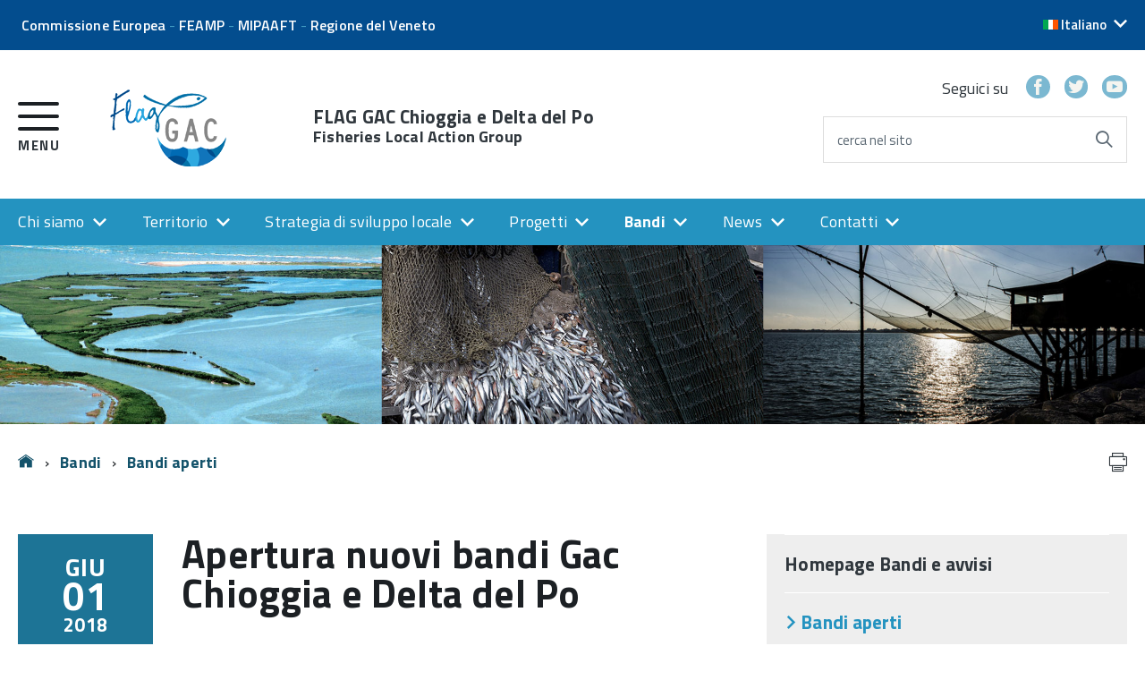

--- FILE ---
content_type: text/html; charset=UTF-8
request_url: https://gacchioggiadeltadelpo.com/it/bandi/bandi-aperti/visualizza/apertura-nuovi-bandi-gac-chioggia-e-delta-del-po
body_size: 8383
content:
<!DOCTYPE html><!--[if IE 8]><html class="no-js ie89 ie8" lang="it"><![endif]--><!--[if IE 9]><html class="no-js ie89 ie9" lang="it"><![endif]--><!--[if (gte IE 9)|!(IE)]><!--><html class="no-js" lang="it"><!--<![endif]--><head><title>Apertura nuovi bandi Gac Chioggia e Delta del Po - GAC</title><meta http-equiv="Content-Type" content="text/html; charset=UTF-8"/><meta name="generator" content="CMS accessibile Enteweb R7 - by Q-Web srl - www.qweb.eu"/><meta name="author" content="Q-Web srl"/><meta name="description" content="Il FLAG GAC Chioggia Delta del Po  un’unità operativa locale che supporta l’azione di attori pubblici e privati nei settori della pesca e dell’acquacoltura"/><meta name="keywords" content="GAC"/><meta name="robots" content="index/follow"/><meta http-equiv="x-ua-compatible" content="ie=edge"><meta name="viewport" content="width=device-width, initial-scale=1"><meta name = "format-detection" content = "telephone=no"><link rel="apple-touch-icon" sizes="57x57" href="/fav/apple-icon-57x57.png"><link rel="apple-touch-icon" sizes="60x60" href="/fav/apple-icon-60x60.png"><link rel="apple-touch-icon" sizes="72x72" href="/fav/apple-icon-72x72.png"><link rel="apple-touch-icon" sizes="76x76" href="/fav/apple-icon-76x76.png"><link rel="apple-touch-icon" sizes="114x114" href="/fav/apple-icon-114x114.png"><link rel="apple-touch-icon" sizes="120x120" href="/fav/apple-icon-120x120.png"><link rel="apple-touch-icon" sizes="144x144" href="/fav/apple-icon-144x144.png"><link rel="apple-touch-icon" sizes="152x152" href="/fav/apple-icon-152x152.png"><link rel="apple-touch-icon" sizes="180x180" href="/fav/apple-icon-180x180.png"><link rel="icon" type="image/png" sizes="192x192"  href="/fav/android-icon-192x192.png"><link rel="icon" type="image/png" sizes="32x32" href="/fav/favicon-32x32.png"><link rel="icon" type="image/png" sizes="96x96" href="/fav/favicon-96x96.png"><link rel="icon" type="image/png" sizes="16x16" href="/fav/favicon-16x16.png"><meta name="msapplication-TileImage" content="/fav/ms-icon-144x144.png"><link rel="manifest" href="/fav/manifest.json"><meta name="msapplication-TileColor" content="#333333"><meta name="theme-color" content="#333333"><meta property="og:url" content="https://gacchioggiadeltadelpo.com/it/bandi/bandi-aperti/visualizza/apertura-nuovi-bandi-gac-chioggia-e-delta-del-po" /><meta property="og:type" content="article" /><meta property="og:title" content="Apertura nuovi bandi Gac Chioggia e Delta del Po - GAC" /><meta property="og:description" content="Il FLAG GAC Chioggia Delta del Po  un’unità operativa locale che supporta l’azione di attori pubblici e privati nei settori della pesca e dell’acquacoltura" /><meta property="og:site_name" content="Sito del GAC"/><link rel="preload" href="/build/IWT.min.js" as="script"><!--In alternativa a WebFontLoader è possibile caricare il font direttamente da Google<link href='//fonts.googleapis.com/css?family=Titillium+Web:400,400italic,700,' rel='stylesheet' type='text/css' />o dal repository locale (src/fonts)-->

  <script type="text/javascript">
    WebFontConfig = {
      google: {
        families: ['Titillium+Web:300,400,600,700,400italic:latin']
      }
    };
    (function() {
      var wf = document.createElement('script');
      wf.src = 'https://ajax.googleapis.com/ajax/libs/webfont/1/webfont.js';
      wf.type = 'text/javascript';
      wf.async = 'true';
      var s = document.getElementsByTagName('script')[0];
      s.parentNode.insertBefore(wf, s);
    })();
  </script>
  <!-- include HTML5shim per Explorer 8 --><script src="/build/vendor/modernizr.js"></script><link media="all" rel="stylesheet" href="/build/build.css"><link media="all" rel="stylesheet" href="/web-css/bootstrapcustom.min.css"><script src="/build/vendor/jquery.min.js"></script><script src="/js/recaptcha.js"></script>
  <!-- Google Tag Manager -->
<script>(function(w,d,s,l,i){w[l]=w[l]||[];w[l].push({'gtm.start':
new Date().getTime(),event:'gtm.js'});var f=d.getElementsByTagName(s)[0],
j=d.createElement(s),dl=l!='dataLayer'?'&l='+l:'';j.async=true;j.src=
'https://www.googletagmanager.com/gtm.js?id='+i+dl;f.parentNode.insertBefore(j,f);
})(window,document,'script','dataLayer','GTM-WBJF2TJ');</script>
<!-- End Google Tag Manager -->
</head><body class="t-Pac"><!-- Google Tag Manager (noscript) --><noscript><iframe src="https://www.googletagmanager.com/ns.html?id=GTM-WBJF2TJ"height="0" width="0" style="display:none;visibility:hidden"></iframe></noscript><!-- End Google Tag Manager (noscript) --><ul class="Skiplinks js-fr-bypasslinks u-hiddenPrint"><li><a href="#main">Vai al Contenuto</a></li><li><a class="js-fr-offcanvas-open" href="#menu" aria-controls="menu" aria-label="accedi al menu" title="accedi al menu">Vai alla navigazione del sito</a></li></ul><header class="Header Headroom--fixed js-Headroom u-hiddenPrint  u-background-white"><div class="u-sizeFull u-background-secondary"><div class="u-layout-wider u-layoutCenter"><div class="Header-banner "><div class="Header-owner Headroom-hideme "><a href="#" rel="nofollow" class="u-margin-right-xxs"></a><a href=" https://ec.europa.eu/commission/index_it" rel="nofollow" class="u-xs-hidden" title="Commissione Europea"><span>Commissione Europea</span></a><span class="u-xs-hidden"> - </span><a href="https://www.politicheagricole.it/flex/cm/pages/ServeBLOB.php/L/IT/IDPagina/202" rel="nofollow" class="u-xs-hidden" title="FEAMP"><span>FEAMP</span></a><span class="u-xs-hidden"> - </span><a href="https://www.politicheagricole.it/flex/cm/pages/ServeBLOB.php/L/IT/IDPagina/202" rel="nofollow" class="u-xs-hidden" title="MIPAAFT"><span>MIPAAFT</span></a><span class="u-xs-hidden"> - </span><a href="http://www.regione.veneto.it/web/guest;jsessionid=E7E7F5D4BA05CDCA068AD912A70F6161.liferay02" rel="nofollow" class="u-xs-hidden" title="Regione del Veneto"><span>Regione del Veneto</span></a><div class="Header-languages u-background-secondary"><a href="#languages" data-menu-trigger="languages" class="Header-language u-border-none u-zindex-max u-inlineBlock"><span class="u-hiddenVisually">lingua attiva:</span><span class=""><img src="/public/flag/flag_it.gif" alt="Italiano flag"/> Italiano</span><span class="Icon Icon-expand u-padding-left-xs"></span></a><div id="languages" data-menu class="Dropdown-menu Header-language-other u-jsVisibilityHidden u-nojsDisplayNone"><span class="Icon-drop-down Dropdown-arrow u-color-white"></span><ul><li><a href="https://gacchioggiadeltadelpo.com/en/anouncements/open-calls/visualizza-en" class="u-padding-r-all"><img src="/public/flag/flag_en.gif" alt="English flag"/> <span lang="EN">English</span></a></li></ul></div></div></div></div></div></div><div class="u-layout-wider u-layoutCenter u-layout-r-withGutter"><div class="Header-navbar "><div class="Grid Grid--alignMiddle u-layoutCenter"><div class="Header-toggle Grid-cell u-md-size1of12"><a class="Hamburger-toggleContainer js-fr-offcanvas-open u-nojsDisplayInlineBlock " href="#menu" aria-controls="menu" aria-label="accedi al menu" title="accedi al menu"><span class="Hamburger-toggle" role="presentation"></span><span class="Header-toggleText" role="presentation">Menu</span></a></div><div class="Header-logo Grid-cell" aria-hidden="true"><a href="https://gacchioggiadeltadelpo.com/it" tabindex="-1" title="Homepage"><img src="/web-img/logo-gac-delta-del-po.png" alt="GAC Delta del Po - Logo"></a></div><div class="Header-title Grid-cell"><h1 class="Header-titleLink"><a href="https://gacchioggiadeltadelpo.com/it" title="FLAG GAC Chioggia e Delta del Po - Fisheries Local Action Group">FLAG GAC Chioggia e Delta del Po<br><small><strong>Fisheries Local Action Group</strong></small></a></h1></div><div class="Header-searchTrigger Grid-cell"><button aria-controls="header-search" class="js-Header-search-trigger Icon Icon-search" title="attiva il form di ricerca" aria-label="attiva il form di ricerca" aria-hidden="false"></button><button aria-controls="header-search" class="js-Header-search-trigger Icon Icon-close u-hidden" title="disattiva il form di ricerca" aria-label="disattiva il form di ricerca" aria-hidden="true"></button></div><div class="Header-utils Grid-cell"><div class="Header-social Headroom-hideme"><p>Seguici su</p><ul class="Header-socialIcons"><li><a rel="nofollow" href="https://www.facebook.com/GAC-Gruppo-Azione-Costiera-Chioggia-e-Delta-del-Po-1639434736273884/" title="Facebook"><span class="Icon-facebook"></span><span class="u-hiddenVisually">Facebook</span></a></li><li><a rel="nofollow" href="https://twitter.com/flagchdeltapo?lang=it" title="Twitter"><span class="Icon-twitter"></span><span class="u-hiddenVisually">Twitter</span></a></li><li><a rel="nofollow" href="https://www.youtube.com/channel/UCEtoYLQfAtVvKfNMGE3vLqA" title="Youtube"><span class="Icon-youtube"></span><span class="u-hiddenVisually">Youtube</span></a></li></ul></div><div class="Header-search" id="header-search"><form class="Form u-border-all-xxs u-color-grey-30" action="/?area=1&menu=31&page=26&lingua=4" method="post" id="form_ricerca_avanzata"><div class="Form-field Form-field--withPlaceholder Grid u-background-white u-color-grey-30 u-borderRadius-s" role="search"><input class="Form-input Form-input--ultraLean Grid-cell u-sizeFill u-text-r-s u-color-black u-text-r-xs u-borderRadius-s"required id="advsearch_string" name="advsearch_string" value=""><label class="Form-label u-color-grey-50 u-text-r-xxs" for="cerca">cerca nel sito</label><button class="Grid-cell u-sizeFit Icon-search Icon--rotated u-color-grey-50 u-padding-all-s u-textWeight-700" title="Avvia la ricerca" aria-label="Avvia la ricerca"></button><input name="pages" id="pages"  type="hidden"><input name="news" id="news"  type="hidden"><input name="docs" id="docs"  type="hidden"><input name="uffici" id="uffici"  type="hidden"><input name="catalogue" id="catalogo"  type="hidden"></div></form></div></div></div></div></div><!-- Header-navbar --></header><section class="OffcanvasCustom OffcanvasCustom--left OffcanvasCustom--modal js-fr-offcanvas u-jsVisibilityHidden u-nojsDisplayNone u-hiddenPrint" id="menu"><h2 class="u-hiddenVisually">Menu di navigazione</h2><div class="OffcanvasCustom-content u-background-white"><div class="OffcanvasCustom-toggleContainer u-background-30 u-jsHidden"><a class="Hamburger-toggleContainer u-block u-color-white u-padding-bottom-xxl u-padding-left-s u-padding-top-xxl js-fr-offcanvas-close" aria-controls="menu" aria-label="esci dalla navigazione" title="esci dalla navigazione" href="#"><span class="Hamburger-toggle is-active" aria-hidden="true"></span></a></div><nav><ul class="Linklist Linklist--padded Treeview Treeview--default js-Treeview u-text-r-xs"><li><a href="https://gacchioggiadeltadelpo.com/it" title="Homepage" class="">Homepage</a></li><li><a href="https://gacchioggiadeltadelpo.com/it/azienda/homepage-flag/gac-chioggia-e-delta-del-po" class="" accesskey="">Chi siamo</a><ul class="Linklist Linklist--padded Treeview Treeview--default js-fr-treeview u-text-r-xs"><li><a class="" href="https://gacchioggiadeltadelpo.com/it/azienda/homepage-flag/gac-chioggia-e-delta-del-po">Homepage FLAG</a></li><li><a class="" href="https://gacchioggiadeltadelpo.com/it/azienda/gac-chioggia-delta-del-po/gac-chioggia-delta-del-po">Associazione</a></li><li><a class="" href="https://gacchioggiadeltadelpo.com/it/azienda/struttura-organizzativa/struttura-organizzativa">Struttura organizzativa</a></li><li><a class="" href="https://gacchioggiadeltadelpo.com/it/azienda/partner-1-1-1-1-1-1-1-1-1-1-1-1-1-1-1-1-1-1-1-1-1-1-1-1-1-1-1-1-1-1-1-1-1-1-1-1-1-1-1-1-1-1-1-1-1-1-1-1-1/partner">Partner</a></li><li><a class="" href="https://gacchioggiadeltadelpo.com/it/azienda/feamp/feamp-pensare-europeo">FEAMP</a></li></ul></li><li><a href="https://gacchioggiadeltadelpo.com/it/territorio/homepage-territorio/homepage-territorio" class="" accesskey="">Territorio</a><ul class="Linklist Linklist--padded Treeview Treeview--default js-fr-treeview u-text-r-xs"><li><a class="" href="https://gacchioggiadeltadelpo.com/it/territorio/homepage-territorio/homepage-territorio">Homepage Territorio</a></li><li><a class="" href="https://gacchioggiadeltadelpo.com/it/territorio/l-area-del-flag/l-area-del-flag-620-km-di-risorse">L'area del FLAG</a></li><li><a class="" href="https://gacchioggiadeltadelpo.com/it/territorio/gli-operatori/gli-operatori">Gli operatori</a><ul><li><a href="https://gacchioggiadeltadelpo.com/it/territorio/imprese-di-pesca/imprese-di-pesca">Imprese di pesca</a></li><li><a href="https://gacchioggiadeltadelpo.com/it/territorio/imprese-di-acquacoltura/imprese-di-acquacoltura">Imprese di acquacoltura</a></li><li><a href="https://gacchioggiadeltadelpo.com/it/territorio/consorzi-e-cooperative-di-pescatori/consorzi-e-cooperative-di-pescatori">Consorzi e cooperative di pescatori</a></li><li><a href="https://gacchioggiadeltadelpo.com/it/territorio/organizzazione-di-produttori/organizzazione-di-produttori">Organizzazione di produttori</a></li><li><a href="https://gacchioggiadeltadelpo.com/it/territorio/associazioni-di-categoria/associazioni-di-categoria">Associazioni di categoria</a></li><li><a href="https://gacchioggiadeltadelpo.com/it/territorio/istituti-di-ricerca-e-universit/istituti-di-ricerca-e-universit">Istituti di ricerca e università</a></li><li><a href="https://gacchioggiadeltadelpo.com/it/territorio/enti-pubblici/enti-pubblici">Enti pubblici</a></li><li><a href="https://gacchioggiadeltadelpo.com/it/territorio/altre-categorie/altre-categorie">Altre categorie</a></li></ul></li><li><a class="" href="https://gacchioggiadeltadelpo.com/it/territorio/i-prodotti/i-prodotti-del-nostro-mare">I prodotti</a><ul><li><a href="https://gacchioggiadeltadelpo.com/it/territorio/crostacei/moleche">Crostacei</a></li><li><a href="https://gacchioggiadeltadelpo.com/it/territorio/molluschi/fasolara">Molluschi</a></li><li><a href="https://gacchioggiadeltadelpo.com/it/territorio/pesci/sogliola">Pesci</a></li></ul></li><li><a class="" href="https://gacchioggiadeltadelpo.com/it/territorio/la-filiera-ittica/filiera-della-pesca-chioggia-e-delta-del-po">La filiera ittica</a></li><li><a class="" href="https://gacchioggiadeltadelpo.com/it/territorio/patrimonio-unesco/natura-patrimonio-dell-unesco">Patrimonio Unesco</a></li><li><a class="" href="https://gacchioggiadeltadelpo.com/it/territorio/dati-utili/dati-utili-del-territorio-del-flag">Dati utili</a></li><li><a class="" href="https://gacchioggiadeltadelpo.com/it/territorio/media-gallery/fotogallery-flag">Media-gallery</a></li></ul></li><li><a href="https://gacchioggiadeltadelpo.com/it/strategia-di-sviluppo-locale/homepage-strategia-di-sviluppo-locale/homepage-strategia-di-sviluppo-locale-ssl" class="" accesskey="">Strategia di sviluppo locale</a><ul class="Linklist Linklist--padded Treeview Treeview--default js-fr-treeview u-text-r-xs"><li><a class="" href="https://gacchioggiadeltadelpo.com/it/strategia-di-sviluppo-locale/homepage-strategia-di-sviluppo-locale/homepage-strategia-di-sviluppo-locale-ssl">Homepage Strategia di sviluppo locale</a></li><li><a class="" href="https://gacchioggiadeltadelpo.com/it/strategia-di-sviluppo-locale/piano-d-azione/piano-di-azione-flag-gac-chioggia-e-delta-del-po">Piano d'Azione</a></li><li><a class="" href="https://gacchioggiadeltadelpo.com/it/strategia-di-sviluppo-locale/percorso-partecipativo/percorso-partecipativo">Percorso partecipativo</a></li><li><a class="" href="https://gacchioggiadeltadelpo.com/it/strategia-di-sviluppo-locale/strategia-di-comunicazione-e-animazione/stategia-di-comunicazione-e-animazione">Strategia di comunicazione e animazione</a></li><li><a class="" href="https://gacchioggiadeltadelpo.com/it/strategia-di-sviluppo-locale/attuazione-ssl/stato-di-attuazione-del-piano-d-azione">Attuazione SSL</a></li><li><a class="" href="https://gacchioggiadeltadelpo.com/it/strategia-di-sviluppo-locale/monitoraggio/monitoraggio">Monitoraggio</a></li></ul></li><li><a href="https://gacchioggiadeltadelpo.com/it/progetti/progetti-realizzati/elenco-progetti" class="" accesskey="">Progetti</a><ul class="Linklist Linklist--padded Treeview Treeview--default js-fr-treeview u-text-r-xs"><li><a class="" href="https://gacchioggiadeltadelpo.com/it/progetti/progetti-realizzati/elenco-progetti">Progetti Realizzati</a></li><li><a class="" href="https://gacchioggiadeltadelpo.com/it/progetti/cooperazione/benvenuto"><img style="border:none;" src="/img/lock.gif" title="riservata" />Cooperazione</a></li></ul></li><li><a href="https://gacchioggiadeltadelpo.com/it/bandi/homepage-bandi-e-avvisi/home-bandi-e-avvisi" class="u-textWeight-900" accesskey="">Bandi</a><ul class="Linklist Linklist--padded Treeview Treeview--default js-fr-treeview u-text-r-xs"><li><a class="" href="https://gacchioggiadeltadelpo.com/it/bandi/homepage-bandi-e-avvisi/home-bandi-e-avvisi">Homepage Bandi e avvisi</a></li><li><a class="u-textWeight-900" href="https://gacchioggiadeltadelpo.com/it/bandi/bandi-aperti/bandi-attivi">Bandi aperti</a></li><li><a class="" href="https://gacchioggiadeltadelpo.com/it/bandi/bandi-conclusi/archivio-bandi-conclusi">Bandi conclusi</a></li><li><a class="" href="https://gacchioggiadeltadelpo.com/it/bandi/faq/faq-1">FAQ</a></li></ul></li><li><a href="https://gacchioggiadeltadelpo.com/it/news/homepage-news/homepage-news" class="" accesskey="">News</a><ul class="Linklist Linklist--padded Treeview Treeview--default js-fr-treeview u-text-r-xs"><li><a class="" href="https://gacchioggiadeltadelpo.com/it/news/homepage-news/homepage-news">Homepage News</a></li><li><a class="" href="https://gacchioggiadeltadelpo.com/it/news/news-ed-eventi/news-ed-eventi">News ed eventi</a></li><li><a class="" href="https://gacchioggiadeltadelpo.com/it/news/archivio-news/archivio">Archivio News</a></li><li><a class="" href="https://gacchioggiadeltadelpo.com/it/news/blog/blog">Blog</a></li><li><a class="" href="https://gacchioggiadeltadelpo.com/it/news/rassegna-stampa/rassegna-stampa">Rassegna stampa</a></li></ul></li><li><a href="https://gacchioggiadeltadelpo.com/it/contatti/contatti/contatti" class="" accesskey="">Contatti</a><ul class="Linklist Linklist--padded Treeview Treeview--default js-fr-treeview u-text-r-xs"><li><a class="" href="https://gacchioggiadeltadelpo.com/it/contatti/contatti/contatti">Contatti</a></li><li><a class="" href="https://gacchioggiadeltadelpo.com/it/contatti/proponi-un-progetto/proponi-un-progetto">Proponi un progetto</a></li><li><a class="" href="https://gacchioggiadeltadelpo.com/it/contatti/valuta-sito/valuta-sito">Valuta sito</a></li><li><a class="" href="https://gacchioggiadeltadelpo.com/it/contatti/newsletter/iscriviti-alla-nostra-newsletter">Newsletter</a></li></ul></li><li><a href="https://gacchioggiadeltadelpo.com/it/amministrazione-trasparente/disposizioni-generali/disposizioni-generali" class="" accesskey="8">Amministrazione trasparente</a><ul class="Linklist Linklist--padded Treeview Treeview--default js-fr-treeview u-text-r-xs"><li><a class="" href="https://gacchioggiadeltadelpo.com/it/amministrazione-trasparente/disposizioni-generali/disposizioni-generali">Disposizioni generali</a></li><li><a class="" href="https://gacchioggiadeltadelpo.com/it/amministrazione-trasparente/organizzazione/organizzazione">Organizzazione</a></li><li><a class="" href="https://gacchioggiadeltadelpo.com/it/amministrazione-trasparente/atti-e-documenti/atti-e-documenti-flag">Atti e Documenti</a></li><li><a class="" href="https://gacchioggiadeltadelpo.com/it/amministrazione-trasparente/verbali-delle-riunioni/verbali-delle-riunioni">Verbali delle riunioni</a><ul><li><a href="https://gacchioggiadeltadelpo.com/it/amministrazione-trasparente/verbali-consiglio-di-amministrazione/anno-2014">Verbali consiglio di amministrazione</a></li></ul></li><li><a class="" href="https://gacchioggiadeltadelpo.com/it/amministrazione-trasparente/bilanci-associativi/bilanci-associativi">Bilanci associativi</a></li><li><a class="" href="https://gacchioggiadeltadelpo.com/it/amministrazione-trasparente/affidamenti-e-incarichi/affidamenti-e-incarichi">Affidamenti e incarichi</a></li></ul></li></ul></nav></div></section><div id="main"><div class="u-background-50 u-hidden u-lg-block u-md-block u-sm-hidden"><div class="u-layout-wider u-layoutCenter"><nav class="Megamenu Megamenu--default js-megamenu "><ul class="Megamenu-list"><li class="Megamenu-item"><a href="#" title="Chi siamo" class="">Chi siamo</a><div class="Megamenu-subnav u-jsDisplayNone"><ul class="Megamenu-subnavGroup"><li><a href="https://gacchioggiadeltadelpo.com/it/azienda/gac-chioggia-delta-del-po/gac-chioggia-delta-del-po" title="Associazione">Associazione</a></li><li><a href="https://gacchioggiadeltadelpo.com/it/azienda/struttura-organizzativa/struttura-organizzativa" title="Struttura organizzativa">Struttura organizzativa</a></li><li><a href="https://gacchioggiadeltadelpo.com/it/azienda/partner-1-1-1-1-1-1-1-1-1-1-1-1-1-1-1-1-1-1-1-1-1-1-1-1-1-1-1-1-1-1-1-1-1-1-1-1-1-1-1-1-1-1-1-1-1-1-1-1-1/partner" title="Partner">Partner</a></li><li><a href="https://gacchioggiadeltadelpo.com/it/azienda/feamp/feamp-pensare-europeo" title="FEAMP">FEAMP</a></li></ul></div></li><li class="Megamenu-item"><a href="#" title="Territorio" class="">Territorio</a><div class="Megamenu-subnav u-jsDisplayNone"><ul class="Megamenu-subnavGroup"><li><a class=" " href="https://gacchioggiadeltadelpo.com/it/territorio/gli-operatori/gli-operatori" title="Gli operatori">Gli operatori</a><ul><li><a href="https://gacchioggiadeltadelpo.com/it/territorio/imprese-di-pesca/imprese-di-pesca" title="Imprese di pesca">Imprese di pesca</a></li><li><a href="https://gacchioggiadeltadelpo.com/it/territorio/imprese-di-acquacoltura/imprese-di-acquacoltura" title="Imprese di acquacoltura">Imprese di acquacoltura</a></li><li><a href="https://gacchioggiadeltadelpo.com/it/territorio/consorzi-e-cooperative-di-pescatori/consorzi-e-cooperative-di-pescatori" title="Consorzi e cooperative di pescatori">Consorzi e cooperative di pescatori</a></li><li><a href="https://gacchioggiadeltadelpo.com/it/territorio/organizzazione-di-produttori/organizzazione-di-produttori" title="Organizzazione di produttori">Organizzazione di produttori</a></li><li><a href="https://gacchioggiadeltadelpo.com/it/territorio/associazioni-di-categoria/associazioni-di-categoria" title="Associazioni di categoria">Associazioni di categoria</a></li><li><a href="https://gacchioggiadeltadelpo.com/it/territorio/istituti-di-ricerca-e-universit/istituti-di-ricerca-e-universit" title="Istituti di ricerca e università">Istituti di ricerca e università</a></li><li><a href="https://gacchioggiadeltadelpo.com/it/territorio/enti-pubblici/enti-pubblici" title="Enti pubblici">Enti pubblici</a></li><li><a href="https://gacchioggiadeltadelpo.com/it/territorio/altre-categorie/altre-categorie" title="Altre categorie">Altre categorie</a></li></ul></li></ul><ul class="Megamenu-subnavGroup"><li><a class=" " href="https://gacchioggiadeltadelpo.com/it/territorio/i-prodotti/i-prodotti-del-nostro-mare" title="I prodotti">I prodotti</a><ul><li><a href="https://gacchioggiadeltadelpo.com/it/territorio/crostacei/moleche" title="Crostacei">Crostacei</a></li><li><a href="https://gacchioggiadeltadelpo.com/it/territorio/molluschi/fasolara" title="Molluschi">Molluschi</a></li><li><a href="https://gacchioggiadeltadelpo.com/it/territorio/pesci/sogliola" title="Pesci">Pesci</a></li></ul></li></ul><ul class="Megamenu-subnavGroup"><li><a href="https://gacchioggiadeltadelpo.com/it/territorio/l-area-del-flag/l-area-del-flag-620-km-di-risorse" title="L&#039;area del FLAG">L'area del FLAG</a></li><li><a href="https://gacchioggiadeltadelpo.com/it/territorio/la-filiera-ittica/filiera-della-pesca-chioggia-e-delta-del-po" title="La filiera ittica">La filiera ittica</a></li><li><a href="https://gacchioggiadeltadelpo.com/it/territorio/patrimonio-unesco/natura-patrimonio-dell-unesco" title="Patrimonio Unesco">Patrimonio Unesco</a></li><li><a href="https://gacchioggiadeltadelpo.com/it/territorio/dati-utili/dati-utili-del-territorio-del-flag" title="Dati utili">Dati utili</a></li><li><a href="https://gacchioggiadeltadelpo.com/it/territorio/media-gallery/fotogallery-flag" title="Media-gallery">Media-gallery</a></li></ul></div></li><li class="Megamenu-item"><a href="#" title="Strategia di sviluppo locale" class="">Strategia di sviluppo locale</a><div class="Megamenu-subnav u-jsDisplayNone"><ul class="Megamenu-subnavGroup"><li><a href="https://gacchioggiadeltadelpo.com/it/strategia-di-sviluppo-locale/piano-d-azione/piano-di-azione-flag-gac-chioggia-e-delta-del-po" title="Piano d&#039;Azione">Piano d'Azione</a></li><li><a href="https://gacchioggiadeltadelpo.com/it/strategia-di-sviluppo-locale/percorso-partecipativo/percorso-partecipativo" title="Percorso partecipativo">Percorso partecipativo</a></li><li><a href="https://gacchioggiadeltadelpo.com/it/strategia-di-sviluppo-locale/strategia-di-comunicazione-e-animazione/stategia-di-comunicazione-e-animazione" title="Strategia di comunicazione e animazione">Strategia di comunicazione e animazione</a></li><li><a href="https://gacchioggiadeltadelpo.com/it/strategia-di-sviluppo-locale/attuazione-ssl/stato-di-attuazione-del-piano-d-azione" title="Attuazione SSL">Attuazione SSL</a></li><li><a href="https://gacchioggiadeltadelpo.com/it/strategia-di-sviluppo-locale/monitoraggio/monitoraggio" title="Monitoraggio">Monitoraggio</a></li></ul></div></li><li class="Megamenu-item"><a href="#" title="Progetti" class="">Progetti</a><div class="Megamenu-subnav u-jsDisplayNone"><ul class="Megamenu-subnavGroup"><li><a href="https://gacchioggiadeltadelpo.com/it/progetti/progetti-realizzati/elenco-progetti" title="Progetti Realizzati">Progetti Realizzati</a></li><li><a href="https://gacchioggiadeltadelpo.com/it/progetti/cooperazione/benvenuto" title="&lt;img style=&quot;border:none;&quot; src=&quot;/img/lock.gif&quot; title=&quot;riservata&quot; /&gt;Cooperazione"><img style="border:none;" src="/img/lock.gif" title="riservata" />Cooperazione</a></li></ul></div></li><li class="Megamenu-item"><a href="#" title="Bandi" class="active">Bandi</a><div class="Megamenu-subnav u-jsDisplayNone"><ul class="Megamenu-subnavGroup"><li><a href="https://gacchioggiadeltadelpo.com/it/bandi/bandi-aperti/bandi-attivi" title="Bandi aperti">Bandi aperti</a></li><li><a href="https://gacchioggiadeltadelpo.com/it/bandi/bandi-conclusi/archivio-bandi-conclusi" title="Bandi conclusi">Bandi conclusi</a></li><li><a href="https://gacchioggiadeltadelpo.com/it/bandi/faq/faq-1" title="FAQ">FAQ</a></li></ul></div></li><li class="Megamenu-item"><a href="#" title="News" class="">News</a><div class="Megamenu-subnav u-jsDisplayNone"><ul class="Megamenu-subnavGroup"><li><a href="https://gacchioggiadeltadelpo.com/it/news/news-ed-eventi/news-ed-eventi" title="News ed eventi">News ed eventi</a></li><li><a href="https://gacchioggiadeltadelpo.com/it/news/archivio-news/archivio" title="Archivio News">Archivio News</a></li><li><a href="https://gacchioggiadeltadelpo.com/it/news/blog/blog" title="Blog">Blog</a></li><li><a href="https://gacchioggiadeltadelpo.com/it/news/rassegna-stampa/rassegna-stampa" title="Rassegna stampa">Rassegna stampa</a></li></ul></div></li><li class="Megamenu-item"><a href="#" title="Contatti" class="">Contatti</a><div class="Megamenu-subnav u-jsDisplayNone"><ul class="Megamenu-subnavGroup"><li><a href="https://gacchioggiadeltadelpo.com/it/contatti/contatti/contatti" title="Contatti">Contatti</a></li><li><a href="https://gacchioggiadeltadelpo.com/it/contatti/proponi-un-progetto/proponi-un-progetto" title="Proponi un progetto">Proponi un progetto</a></li><li><a href="https://gacchioggiadeltadelpo.com/it/contatti/valuta-sito/valuta-sito" title="Valuta sito">Valuta sito</a></li></ul></div></li></ul></nav></div></div><section id="top-page"><img class="img-responsive u-sizeFull" src="/public/banner-top/top-gac-chioggia-delta-del-po.jpg" alt="Visualizza"  title="" /></section><div class="u-layout-wider u-layoutCenter u-layout-r-withGutter u-padding-bottom-xl u-padding-top-xl u-hiddenPrint"><div class="u-layout-wider u-layoutCenter"><div class="Grid Grid--withGutter"><div class="Grid-cell u-md-size7of10 u-lg-size7of10 u-text-sm-center u-text-xs-center u-margin-bottom-m "><nav aria-label="sei qui:" role="navigation"><ul class="Breadcrumb"><li class="Breadcrumb-item"><a title="Homepage" class="Breadcrumb-link u-color-60" href="https://gacchioggiadeltadelpo.com/it"><span class="Icon Icon-cs-home"></span></a></li><li class="Breadcrumb-item"><a class="Breadcrumb-link u-color-50"  href="https://gacchioggiadeltadelpo.com/it/bandi/homepage-bandi-e-avvisi/home-bandi-e-avvisi" title="Vai a Bandi">Bandi</a></li><li class="Breadcrumb-item"><a class="Breadcrumb-link u-color-50"  href="https://gacchioggiadeltadelpo.com/it/bandi/bandi-aperti/bandi-attivi" title="Vai a Bandi aperti">Bandi aperti</a></li></nav></div><div class="Grid-cell u-md-size3of10 u-lg-size3of10 u-textRight"><a href="#" class="u-linkClean u-color-grey-80" onClick="window.print()"><span class="u-text-r-m Icon Icon-print"></span></a></div></div></div></div><section class="u-layout-wider u-layout-r-withGutter u-layoutCenter u-padding-r-top u-padding-bottom-xl"><div class="print-only u-margin-bottom-xl"><img class="img-responsive" src="/web-img/gac-print-logo.png" /><hr /></div><div class="Grid Grid--withGutter"><div class="Grid-cell u-md-size7of12 u-lg-size8of12 "><article class="Prose"><div class="Notizia Grid Grid--withGutter"><div class="Data Grid-cell u-md-hidden u-lg-hidden u-margin-bottom-l"><span class="u-block u-text-h3 u-textWeight-700"><span class="u-text-r-l Icon Icon-cs-event"></span>&nbsp;&nbsp;01 giugno 2018</span></div><div class="Data Grid-cell u-xs-hidden u-sm-hidden u-md-size3of12 u-lg-size2of12 u-padding-right-l u-hiddenPrint"><div class="u-background-70 u-padding-top-m u-padding-bottom-l"><span class="u-block u-text-h3 u-textCenter u-textWeight-700 u-color-white">GIU</span><span class="u-block u-text-h1 u-textCenter u-textWeight-700 u-color-white">01</span><span class="u-block u-text-h4 u-textCenter u-textWeight-700 u-color-white">2018</span></div></div><div class="Grid-cell u-sm-size12of12 u-md-size9of12 u-lg-size10of12"><div id="notizia"><h1 class="u-text-h1 u-margin-bottom-xl"><span class="u-lineHeight-s u-block">Apertura nuovi bandi Gac Chioggia e Delta del Po</span></h1><div id="contenuto_news" class="Prose"><p>La Regione Veneto ha pubblicato sul<a target="_blank" href="https://bur.regione.veneto.it/BurvServices/pubblica/DettaglioAvviso.aspx?id=370707" rel="noopener"> Bur n. 53 del 01 giugno 2018</a> relativo all'apertura nuovi bandi Gac Chioggia e Delta del Po.</p></div><!--<div class="u-color-grey-30 u-border-top-xxs u-margin-top-s u-margin-bottom-l"><span class="u-color-grey-90">pubblicata il 01 dic 2017</span></div>--><!-- PAGINAZIONE --><div id="paginazione" class="Grid Paginazione u-hiddenPrint"><!-- Bottone prima pagina --><a href="https://gacchioggiadeltadelpo.com/it/bandi/bandi-conclusi/visualizza-1/apertura-nuovo-bando-flag-gac-chioggia-e-delta-del-po" title="Vai alla prima pagina" class="Paginazione--item">&lt;&lt;</a><!-- Bottone pagina precedente --><a href="https://gacchioggiadeltadelpo.com/it/bandi/bandi-conclusi/visualizza-1/apertura-dei-termini-di-presentazione-delle-domande-di-contributo-del-flag-gruppo-di-azione-costiera-di-chioggia-e-delta-del-po-1" title="Vai alla pagina precedente" class="Paginazione--item">&lt;</a><!-- lista pagine --><span class="Paginazione--item">&nbsp;...&nbsp;</span><a href="https://gacchioggiadeltadelpo.com/it/bandi/bandi-conclusi/visualizza-1/apertura-dei-termini-di-presentazione-delle-domande-di-contributo-a-valere-sui-bandi-del-flag-gruppo-di-azione-costiera-di-chioggia-e-delta-del-po"  title="Vai alla news 8" class="Paginazione--item">8</a><a href="https://gacchioggiadeltadelpo.com/it/bandi/bandi-conclusi/visualizza-1/pubblicata-la-graduatoria-dei-progetti-presentati-sui-bandi-flag-di-aprile-2018"  title="Vai alla news 9" class="Paginazione--item">9</a><a href="https://gacchioggiadeltadelpo.com/it/bandi/bandi-conclusi/visualizza-1/pubblicata-la-graduatoria-dei-progetti-presentati-sui-bandi-flag-di-giugno-2018"  title="Vai alla news 10" class="Paginazione--item">10</a><a href="https://gacchioggiadeltadelpo.com/it/bandi/bandi-conclusi/visualizza-1/apertura-dei-bandi-gac-chioggia-e-delta-del-po"  title="Vai alla news 11" class="Paginazione--item">11</a><a href="https://gacchioggiadeltadelpo.com/it/bandi/bandi-conclusi/visualizza-1/apertura-dei-termini-di-presentazione-delle-domande-di-contributo-del-flag-gruppo-di-azione-costiera-di-chioggia-e-delta-del-po"  title="Vai alla news 12" class="Paginazione--item">12</a><a href="https://gacchioggiadeltadelpo.com/it/bandi/bandi-conclusi/visualizza-1/apertura-dei-termini-di-presentazione-delle-domande-di-contributo-del-flag-gruppo-di-azione-costiera-di-chioggia-e-delta-del-po-1"  title="Vai alla news 13" class="Paginazione--item">13</a><strong class="Paginazione--item is-active">14</strong><a href="https://gacchioggiadeltadelpo.com/it/bandi/bandi-conclusi/visualizza-1/apertura-nuovi-bandi-gac-chioggia-e-delta-del-po-1"  title="Vai alla news 15" class="Paginazione--item">15</a><a href="https://gacchioggiadeltadelpo.com/it/bandi/bandi-conclusi/visualizza-1/apertura-dei-termini-di-presentazione-delle-domande-di-contributo-del-flag-gruppo-di-azione-costiera-di-chioggia-e-delta-del-po-1-1"  title="Vai alla news 16" class="Paginazione--item">16</a><a href="https://gacchioggiadeltadelpo.com/it/bandi/bandi-conclusi/visualizza-1/pubblicata-la-graduatoria-progetti-presentati-sui-bandi-flag"  title="Vai alla news 17" class="Paginazione--item">17</a><!-- Bottone pagina successiva --><a href="https://gacchioggiadeltadelpo.com/it/bandi/bandi-conclusi/visualizza-1/apertura-nuovi-bandi-gac-chioggia-e-delta-del-po-1" title="Vai alla pagina successiva" class="Paginazione--item">&gt;</a><!-- Bottone utlima pagina --></div><!-- FINE PAGINAZIONE --></div></div></div></article></div><div class="Grid-cell u-sizeFull u-md-size4of12 u-lg-size3of12 u-md-before1of12 u-lg-before1of12 u-margin-bottom-xxl u-hiddenPrint"><div class="u-sizeFull u-md-size12of12 u-lg-size12of12 u-padding-top-r-l" id="subnav"><nav class="Menu u-background-grey-20"><ul><li class="Menu--item"><a href="https://gacchioggiadeltadelpo.com/it/bandi/homepage-bandi-e-avvisi/home-bandi-e-avvisi" class="Menu--a Menu--lev1 " title="">Homepage Bandi e avvisi</a><li class="Menu--item"><a href="https://gacchioggiadeltadelpo.com/it/bandi/bandi-aperti/bandi-attivi" class="Menu--a Menu--lev1 Menu--on Menu--active" title="">Bandi aperti</a><li class="Menu--item"><a href="https://gacchioggiadeltadelpo.com/it/bandi/bandi-conclusi/archivio-bandi-conclusi" class="Menu--a Menu--lev1 " title="">Bandi conclusi</a><li class="Menu--item"><a href="https://gacchioggiadeltadelpo.com/it/bandi/faq/faq-1" class="Menu--a Menu--lev1 " title="">FAQ</a></li></ul></nav></div><a href="#" title="torna all'inizio del contenuto" class="u-hiddenVisually">torna all'inizio del contenuto</a></div></div></section></div><footer class="Footer u-background-grey-80 u-padding-top-xxl u-hiddenPrint"><div class="u-layout-wider u-layoutCenter u-layout-r-withGutter u-padding-top-l"><div class="Grid Grid--withGutter"><div class="Grid-cell u-margin-bottom-m u-md-size1of2 u-sm-size1of2 u-lg-size1of2 "><div class="u-sizeFull"><img class="Footer-logo" src="/public/logo-gac-delta-del-po_footer.png" alt="FLAG GAC Chioggia e Delta del Po"><p class="Footer-siteName u-textWeight-700">FLAG GAC<br/><small class="u-textWeight-600">Chioggia e Delta del Po</small></p></div></div><div class="Grid-cell u-text-sm-right u-text-md-right u-text-lg-right u-margin-bottom-m u-sm-size1of2 u-md-size1of2 u-lg-size1of2"><a href=" https://ec.europa.eu/commission/index_ithttps://ec.europa.eu/commission/index_it"><img class="u-inlineBlock img-responsive u-margin-right-xxs" src="/public/europa.png" alt="Commissione Europea (CE)                   -  " title="Commissione Europea (CE)                   -  "></a><a href="https://ec.europa.eu/fisheries/cfp/emff_it"><img class="u-inlineBlock img-responsive u-margin-right-xxs u-margin-left-xxs" src="/public/feamp.png" alt="Fondo Europea per gli Affari Marittimi e la Pesca (FEAMP)                     -  " title="Fondo Europea per gli Affari Marittimi e la Pesca (FEAMP)                     -  "></a><a href="https://ec.europa.eu/fisheries/cfp/emff_it"><img class="u-inlineBlock img-responsive u-margin-right-xxs u-margin-left-xxs" src="/public/italia.png" alt="Ministero delle Politiche Agricole Alimentari, Forestali e del Turismo (MIPAAFT)                -   " title="Ministero delle Politiche Agricole Alimentari, Forestali e del Turismo (MIPAAFT)                -   "></a><a href="http://www.regione.veneto.it/web/guest;jsessionid=E7E7F5D4BA05CDCA068AD912A70F6161.liferay02"><img class="u-inlineBlock img-responsive u-margin-right-xxs u-margin-left-xxs" src="/public/regione-veneto.png" alt="Regione Veneto -  " title="Regione Veneto -  "></a><a href="https://webgate.ec.europa.eu/fpfis/cms/farnet2/node_en"><img class="u-inlineBlock img-responsive u-margin-left-xxs" src="/public/farnet.png" alt="Farnet - " title="Farnet - "></a></div></div></div><div class="u-layout-wider u-layoutCenter u-layout-r-withGutter"><div class="Grid Grid--withGutter"><div class="Footer-block Grid-cell u-hidden u-lg-block u-md-size1of4 u-lg-size1of4"><h3 class="Footer-blockTitle">&nbsp;</h3><img class="img-responsive" src="/public/gac-in-europa.png" alt="Mappa" /></div><div class="Footer-block Grid-cell u-sm-size1of2 u-md-size1of4 u-lg-size1of4 u-md-size1of3"><h3 class="Footer-blockTitle">Contatti</h3><p class="u-text-r-xs u-lineHeight-xl">Piazza Matteotti, n.2<br />c/o Centro Visitatori Ente Parco Delta del Po&nbsp;<br />45014 Porto Vito (RO)<br />Tel. (+39) 0426 394445<br />Mail <a href="mailto:info@gacchioggiadeltadelpo.com">info@gacchioggiadeltadelpo.com</a><br />Pec <a href="mailto:gacchioggiadeltadelpo@aziendapec.it">gacchioggiadeltadelpo@aziendapec.it</a></p></div><div class="Footer-block Grid-cell u-sm-size1of2 u-md-size1of4 u-lg-size1of4 u-md-size1of3"><h3 class="Footer-blockTitle">Info utili</h3><ul>
<li><a href="https://gacchioggiadeltadelpo.com/it/amministrazione-trasparente/disposizioni-generali/disposizioni-generali">Amministrazione trasparente</a></li>
<li><a href="https://gacchioggiadeltadelpo.com/it/contatti/valuta-sito/valuta-sito">Valuta sito</a></li>
<li><a href="https://gacchioggiadeltadelpo.com/it/contatti/contatti/contatti">Contatti</a></li>
</ul></div><div class="Footer-block Grid-cell u-sm-size1of2 u-md-size1of4 u-lg-size1of4 u-md-size1of3"><h3 class="Footer-blockTitle">Newsletter</h3><div class="Prose u-color-white"><form class="Form Form--spaced u-text-r-xs u-layout-prose u-margin-top-m" method="post" action="https://gacchioggiadeltadelpo.com/it/contatti/newsletter/iscriviti-alla-nostra-newsletter"><fieldset class="Form-fieldset"><div class="Form-field"><label class="Form-label is-required" for="nome">Inserisci la tua mail</label><input class="Form-input u-color-grey-80" placeholder="tuoindirizzo@mail.it" id="mail" type="email" aria-required="true" name="mail" required></div><div class="Form-field Grid-cell"><button type="submit" class="Button Button--default u-text-xs">Iscriviti</button></div></fieldset></form></div></div></div></div><div class="u-layout-wider u-layoutCenter u-layout-r-withGutter"><footer class="Footer-links u-cf"><div class="Grid Grid--withGutter u-padding-top-xl"><div class="Grid-cell u-text-sm-center u-lg-size6of10 u-md-size7of10 u-sm-size1of1 u-size1of1 u-padding-r-bottom"><p class="u-lineHeight-xl">2026 Copyright | Gruppo Azione Costiera Chioggia e Delta del Po | C.F. 90016180292</p></div><div class="Grid-cell u-text-sm-center u-lg-size4of10 u-md-size3of10 u-sm-size1of1 u-size1of1 u-padding-r-bottom"><p class="u-lineHeight-xl"><a href="https://gacchioggiadeltadelpo.com/it/contatti/contatti/mappa-del-sito">sitemap</a> | <a href="https://gacchioggiadeltadelpo.com/it/contatti/contatti/informativa-privacy-sito">privacy</a> | <a href="https://gacchioggiadeltadelpo.com/it/contatti/contatti/cookie-policy">cookie</a>&nbsp;| <a title="Web Agency QWeb" target="_blank" href="https://www.qweb.eu/it" rel="noopener">Web Agency QWeb</a></p></div></div></footer></div></footer><a href="#" title="torna all'inizio del contenuto" class="ScrollTop js-scrollTop js-scrollTo"><i class="ScrollTop-icon Icon-collapse" aria-hidden="true"></i><span class="u-hiddenVisually">torna all'inizio del contenuto</span></a><a href="#" title="torna all'inizio del contenuto" class="ScrollTop js-scrollTop js-scrollTo u-hiddenPrint"> <i class="ScrollTop-icon Icon-collapse" aria-hidden="true"></i> <span class="u-hiddenVisually">torna all'inizio del contenuto</span> </a><script type="text/javascript" charset="UTF-8" src="//eu.cookie-script.com/s/c231e6f0117431e6b2f07f30231b2cae.js"></script>
<script>
  window.fbAsyncInit = function() {
    FB.init({
      appId            : '415369469806003',
      autoLogAppEvents : true,
      xfbml            : true,
      version          : 'v2.11'
    });
  };

  (function(d, s, id){
     var js, fjs = d.getElementsByTagName(s)[0];
     if (d.getElementById(id)) {return;}
     js = d.createElement(s); js.id = id;
     js.src = "https://connect.facebook.net/it_IT/sdk.js";
     fjs.parentNode.insertBefore(js, fjs);
   }(document, 'script', 'facebook-jssdk'));
</script>
<script>__PUBLIC_PATH__ = '/build/'</script><script src="/build/IWT.min.js"></script></body></html>

--- FILE ---
content_type: application/javascript
request_url: https://gacchioggiadeltadelpo.com/build/5.chunk.js
body_size: 924
content:
webpackJsonpIWT([5],{59:function(t,e,r){"use strict";(function(r){var o,s,n,i="function"==typeof Symbol&&"symbol"==typeof Symbol.iterator?function(t){return typeof t}:function(t){return t&&"function"==typeof Symbol&&t.constructor===Symbol&&t!==Symbol.prototype?"symbol":typeof t};/*!
 * Lazy Load - JavaScript plugin for lazy loading images
 *
 * Copyright (c) 2007-2017 Mika Tuupola
 *
 * Licensed under the MIT license:
 *   http://www.opensource.org/licenses/mit-license.php
 *
 * Project home:
 *   https://appelsiini.net/projects/lazyload
 *
 * Version: 2.0.0-beta.2
 *
 */
!function(r,a){"object"===i(e)?t.exports=a(r):(s=[],o=a(r),void 0!==(n="function"==typeof o?o.apply(e,s):o)&&(t.exports=n))}(void 0!==r?r:(void 0).window||(void 0).global,function(t){function e(t,e){this.settings=o(r,e||{}),this.images=t||document.querySelectorAll(this.settings.selector),this.observer=null,this.init()}var r={src:"data-src",srcset:"data-srcset",selector:".lazyload"},o=function t(){var e={},r=!1,o=0,s=arguments.length;"[object Boolean]"===Object.prototype.toString.call(arguments[0])&&(r=arguments[0],o++);for(;o<s;o++){var n=arguments[o];!function(o){for(var s in o)Object.prototype.hasOwnProperty.call(o,s)&&(r&&"[object Object]"===Object.prototype.toString.call(o[s])?e[s]=t(!0,e[s],o[s]):e[s]=o[s])}(n)}return e};if(e.prototype={init:function(){if(!t.IntersectionObserver)return void this.loadImages();var e=this,r={root:null,rootMargin:"0px",threshold:[0]};this.observer=new IntersectionObserver(function(t){t.forEach(function(t){if(t.intersectionRatio>0){e.observer.unobserve(t.target);var r=t.target.getAttribute(e.settings.src),o=t.target.getAttribute(e.settings.srcset);"img"===t.target.tagName.toLowerCase()?(r&&(t.target.src=r),o&&(t.target.srcset=o)):t.target.style.backgroundImage="url("+r+")"}})},r),this.images.forEach(function(t){e.observer.observe(t)})},loadAndDestroy:function(){this.settings&&(this.loadImages(),this.destroy())},loadImages:function(){if(this.settings){var t=this;Array.prototype.forEach.call(this.images,function(e){var r=e.getAttribute(t.settings.src),o=e.getAttribute(t.settings.srcset);"img"===e.tagName.toLowerCase()?(r&&(e.src=r),o&&(e.srcset=o)):e.style.backgroundImage="url("+r+")"})}},destroy:function(){this.settings&&(this.observer.disconnect(),this.settings=null)}},t.lazyload=function(t,r){return new e(t,r)},t.jQuery){var s=t.jQuery;s.fn.lazyload=function(t){return t=t||{},t.attribute=t.attribute||"data-src",new e(s.makeArray(this),t),this}}return e})}).call(e,r(6))}});
//# sourceMappingURL=5.chunk.js.map

--- FILE ---
content_type: application/javascript
request_url: https://gacchioggiadeltadelpo.com/build/IWT.min.js
body_size: 34905
content:
!function(e,t){"object"==typeof exports&&"object"==typeof module?module.exports=t(require("jQuery")):"function"==typeof define&&define.amd?define("IWT",["jQuery"],t):"object"==typeof exports?exports.IWT=t(require("jQuery")):e.IWT=t(e.jQuery)}("undefined"!=typeof self?self:this,function(e){return function(e){function t(n){if(o[n])return o[n].exports;var a=o[n]={i:n,l:!1,exports:{}};return e[n].call(a.exports,a,a.exports,t),a.l=!0,a.exports}var n=window.webpackJsonpIWT;window.webpackJsonpIWT=function(t,o,i){for(var r,s,l=0,c=[];l<t.length;l++)s=t[l],a[s]&&c.push(a[s][0]),a[s]=0;for(r in o)Object.prototype.hasOwnProperty.call(o,r)&&(e[r]=o[r]);for(n&&n(t,o,i);c.length;)c.shift()()};var o={},a={6:0};return t.e=function(e){function n(){s.onerror=s.onload=null,clearTimeout(l);var t=a[e];0!==t&&(t&&t[1](new Error("Loading chunk "+e+" failed.")),a[e]=void 0)}var o=a[e];if(0===o)return new Promise(function(e){e()});if(o)return o[2];var i=new Promise(function(t,n){o=a[e]=[t,n]});o[2]=i;var r=document.getElementsByTagName("head")[0],s=document.createElement("script");s.type="text/javascript",s.charset="utf-8",s.async=!0,s.timeout=12e4,t.nc&&s.setAttribute("nonce",t.nc),s.src=t.p+""+({}[e]||e)+".chunk.js";var l=setTimeout(n,12e4);return s.onerror=s.onload=n,r.appendChild(s),i},t.m=e,t.c=o,t.d=function(e,n,o){t.o(e,n)||Object.defineProperty(e,n,{configurable:!1,enumerable:!0,get:o})},t.n=function(e){var n=e&&e.__esModule?function(){return e.default}:function(){return e};return t.d(n,"a",n),n},t.o=function(e,t){return Object.prototype.hasOwnProperty.call(e,t)},t.p="",t.oe=function(e){throw console.error(e),e},t(t.s=62)}([function(t,n){t.exports=e},function(e,t,n){"use strict";/*!
	Modaal - accessible modals - v0.4.4
	by Humaan, for all humans.
	http://humaan.com
 */
!function(e){function t(e){var t={},n=!1;e.attr("data-modaal-type")&&(n=!0,t.type=e.attr("data-modaal-type")),e.attr("data-modaal-content-source")&&(n=!0,t.content_source=e.attr("data-modaal-content-source")),e.attr("data-modaal-animation")&&(n=!0,t.animation=e.attr("data-modaal-animation")),e.attr("data-modaal-animation-speed")&&(n=!0,t.animation_speed=e.attr("data-modaal-animation-speed")),e.attr("data-modaal-after-callback-delay")&&(n=!0,t.after_callback_delay=e.attr("data-modaal-after-callback-delay")),e.attr("data-modaal-is-locked")&&(n=!0,t.is_locked="true"===e.attr("data-modaal-is-locked")),e.attr("data-modaal-hide-close")&&(n=!0,t.hide_close="true"===e.attr("data-modaal-hide-close")),e.attr("data-modaal-background")&&(n=!0,t.background=e.attr("data-modaal-background")),e.attr("data-modaal-overlay-opacity")&&(n=!0,t.overlay_opacity=e.attr("data-modaal-overlay-opacity")),e.attr("data-modaal-overlay-close")&&(n=!0,t.overlay_close="false"!==e.attr("data-modaal-overlay-close")),e.attr("data-modaal-accessible-title")&&(n=!0,t.accessible_title=e.attr("data-modaal-accessible-title")),e.attr("data-modaal-start-open")&&(n=!0,t.start_open="true"===e.attr("data-modaal-start-open")),e.attr("data-modaal-fullscreen")&&(n=!0,t.fullscreen="true"===e.attr("data-modaal-fullscreen")),e.attr("data-modaal-custom-class")&&(n=!0,t.custom_class=e.attr("data-modaal-custom-class")),e.attr("data-modaal-close-text")&&(n=!0,t.close_text=e.attr("data-modaal-close-text")),e.attr("data-modaal-close-aria-label")&&(n=!0,t.close_aria_label=e.attr("data-modaal-close-aria-label")),e.attr("data-modaal-background-scroll")&&(n=!0,t.background_scroll="true"===e.attr("data-modaal-background-scroll")),e.attr("data-modaal-width")&&(n=!0,t.width=parseInt(e.attr("data-modaal-width"))),e.attr("data-modaal-height")&&(n=!0,t.height=parseInt(e.attr("data-modaal-height"))),e.attr("data-modaal-confirm-button-text")&&(n=!0,t.confirm_button_text=e.attr("data-modaal-confirm-button-text")),e.attr("data-modaal-confirm-cancel-button-text")&&(n=!0,t.confirm_cancel_button_text=e.attr("data-modaal-confirm-cancel-button-text")),e.attr("data-modaal-confirm-title")&&(n=!0,t.confirm_title=e.attr("data-modaal-confirm-title")),e.attr("data-modaal-confirm-content")&&(n=!0,t.confirm_content=e.attr("data-modaal-confirm-content")),e.attr("data-modaal-gallery-active-class")&&(n=!0,t.gallery_active_class=e.attr("data-modaal-gallery-active-class")),e.attr("data-modaal-loading-content")&&(n=!0,t.loading_content=e.attr("data-modaal-loading-content")),e.attr("data-modaal-loading-class")&&(n=!0,t.loading_class=e.attr("data-modaal-loading-class")),e.attr("data-modaal-ajax-error-class")&&(n=!0,t.ajax_error_class=e.attr("data-modaal-ajax-error-class")),e.attr("data-modaal-instagram-id")&&(n=!0,t.instagram_id=e.attr("data-modaal-instagram-id")),n&&e.modaal(t)}var n={init:function(t,n){var o=this;if(o.dom=e("body"),o.$elem=e(n),o.options=e.extend({},e.fn.modaal.options,o.$elem.data(),t),o.xhr=null,o.scope={is_open:!1,id:"modaal_"+(new Date).getTime()+Math.random().toString(16).substring(2),source:o.options.content_source?o.options.content_source:o.$elem.attr("href")},o.$elem.attr("data-modaal-scope",o.scope.id),o.private_options={active_class:"is_active"},o.lastFocus=null,o.options.is_locked||"confirm"==o.options.type||o.options.hide_close?o.scope.close_btn="":o.scope.close_btn='<button type="button" class="modaal-close" id="modaal-close" aria-label="'+o.options.close_aria_label+'"><span>'+o.options.close_text+"</span></button>","none"===o.options.animation&&(o.options.animation_speed=0,o.options.after_callback_delay=0),e(n).on("click.Modaal",function(e){e.preventDefault(),o.create_modaal(o,e)}),!0===o.options.outer_controls)var a="outer";else var a="inner";o.scope.prev_btn='<button type="button" class="modaal-gallery-control modaal-gallery-prev modaal-gallery-prev-'+a+'" id="modaal-gallery-prev" aria-label="Previous image (use left arrow to change)"><span>Previous Image</span></button>',o.scope.next_btn='<button type="button" class="modaal-gallery-control modaal-gallery-next modaal-gallery-next-'+a+'" id="modaal-gallery-next" aria-label="Next image (use right arrow to change)"><span>Next Image</span></button>',!0===o.options.start_open&&o.create_modaal(o)},create_modaal:function(e,t){var n,e=this;if(e.lastFocus=e.$elem,!1!==e.options.should_open&&("function"!=typeof e.options.should_open||!1!==e.options.should_open())){switch(e.options.before_open.call(e,t),e.options.type){case"inline":e.create_basic();break;case"ajax":n=e.options.source(e.$elem,e.scope.source),e.fetch_ajax(n);break;case"confirm":e.options.is_locked=!0,e.create_confirm();break;case"image":e.create_image();break;case"iframe":n=e.options.source(e.$elem,e.scope.source),e.create_iframe(n);break;case"video":e.create_video(e.scope.source);break;case"instagram":e.create_instagram()}e.watch_events()}},watch_events:function(){var t=this;t.dom.off("click.Modaal keyup.Modaal keydown.Modaal"),t.dom.on("keydown.Modaal",function(n){var o=n.keyCode,a=n.target;9==o&&t.scope.is_open&&(e.contains(document.getElementById(t.scope.id),a)||e("#"+t.scope.id).find('*[tabindex="0"]').focus())}),t.dom.on("keyup.Modaal",function(n){var o=n.keyCode,a=n.target;return n.shiftKey&&9==n.keyCode&&t.scope.is_open&&(e.contains(document.getElementById(t.scope.id),a)||e("#"+t.scope.id).find(".modaal-close").focus()),!t.options.is_locked&&27==o&&t.scope.is_open?!e(document.activeElement).is("input:not(:checkbox):not(:radio)")&&void t.modaal_close():"image"==t.options.type?(37==o&&t.scope.is_open&&!e("#"+t.scope.id+" .modaal-gallery-prev").hasClass("is_hidden")&&t.gallery_update("prev"),void(39==o&&t.scope.is_open&&!e("#"+t.scope.id+" .modaal-gallery-next").hasClass("is_hidden")&&t.gallery_update("next"))):void 0}),t.dom.on("click.Modaal",function(n){var o=e(n.target);if(!t.options.is_locked&&(t.options.overlay_close&&o.is(".modaal-inner-wrapper")||o.is(".modaal-close")||o.closest(".modaal-close").length))return void t.modaal_close();if(o.is(".modaal-confirm-btn"))return o.is(".modaal-ok")&&t.options.confirm_callback.call(t,t.lastFocus),o.is(".modaal-cancel")&&t.options.confirm_cancel_callback.call(t,t.lastFocus),void t.modaal_close();if(o.is(".modaal-gallery-control")){if(o.hasClass("is_hidden"))return;return o.is(".modaal-gallery-prev")&&t.gallery_update("prev"),void(o.is(".modaal-gallery-next")&&t.gallery_update("next"))}})},build_modal:function(t){var n=this,o="";"instagram"==n.options.type&&(o=" modaal-instagram");var a,i="video"==n.options.type?"modaal-video-wrap":"modaal-content";switch(n.options.animation){case"fade":a=" modaal-start_fade";break;case"slide-down":a=" modaal-start_slidedown";break;default:a=" modaal-start_none"}var r="";n.options.fullscreen&&(r=" modaal-fullscreen"),""===n.options.custom_class&&void 0===n.options.custom_class||(n.options.custom_class=" "+n.options.custom_class);var s="";n.options.width&&n.options.height&&"number"==typeof n.options.width&&"number"==typeof n.options.height?s=' style="max-width:'+n.options.width+"px;height:"+n.options.height+'px;overflow:auto;"':n.options.width&&"number"==typeof n.options.width?s=' style="max-width:'+n.options.width+'px;"':n.options.height&&"number"==typeof n.options.height&&(s=' style="height:'+n.options.height+'px;overflow:auto;"'),("image"==n.options.type||"video"==n.options.type||"instagram"==n.options.type||n.options.fullscreen)&&(s="");var l="";n.is_touch()&&(l=' style="cursor:pointer;"');var c='<div class="modaal-wrapper modaal-'+n.options.type+a+o+r+n.options.custom_class+'" id="'+n.scope.id+'"><div class="modaal-outer-wrapper"><div class="modaal-inner-wrapper"'+l+">";"video"!=n.options.type&&(c+='<div class="modaal-container"'+s+">"),c+='<div class="'+i+' modaal-focus" aria-hidden="false" aria-label="'+n.options.accessible_title+" - "+n.options.close_aria_label+'" role="dialog">',"inline"==n.options.type?c+='<div class="modaal-content-container" role="document"></div>':c+=t,c+="</div>"+n.scope.close_btn,"video"!=n.options.type&&(c+="</div>"),c+="</div>","image"==n.options.type&&!0===n.options.outer_controls&&(c+=n.scope.prev_btn+n.scope.next_btn),c+="</div></div>",e("#"+n.scope.id+"_overlay").length<1&&n.dom.append(c),"inline"==n.options.type&&t.appendTo("#"+n.scope.id+" .modaal-content-container"),n.modaal_overlay("show")},create_basic:function(){var t=this,n=e(t.scope.source),o="";n.length?(o=n.contents().detach(),n.empty()):o="Content could not be loaded. Please check the source and try again.",t.build_modal(o)},create_instagram:function(){var t=this,n=t.options.instagram_id,o="",a="Instagram photo couldn't be loaded, please check the embed code and try again.";if(t.build_modal('<div class="modaal-content-container'+(""!=t.options.loading_class?" "+t.options.loading_class:"")+'">'+t.options.loading_content+"</div>"),""!=n&&null!==n&&void 0!==n){var i="https://api.instagram.com/oembed?url=http://instagr.am/p/"+n+"/";e.ajax({url:i,dataType:"jsonp",cache:!1,success:function(n){t.dom.append('<div id="temp-ig" style="width:0;height:0;overflow:hidden;">'+n.html+"</div>"),t.dom.attr("data-igloaded")?window.instgrm.Embeds.process():t.dom.attr("data-igloaded","true");var o="#"+t.scope.id+" .modaal-content-container";e(o).length>0&&setTimeout(function(){e("#temp-ig").contents().clone().appendTo(o),e("#temp-ig").remove()},1e3)},error:function(){o=a;var n=e("#"+t.scope.id+" .modaal-content-container");n.length>0&&(n.removeClass(t.options.loading_class).addClass(t.options.ajax_error_class),n.html(o))}})}else o=a;return!1},fetch_ajax:function(t){var n=this;null==n.options.accessible_title&&(n.options.accessible_title="Dialog Window"),null!==n.xhr&&(n.xhr.abort(),n.xhr=null),n.build_modal('<div class="modaal-content-container'+(""!=n.options.loading_class?" "+n.options.loading_class:"")+'">'+n.options.loading_content+"</div>"),n.xhr=e.ajax(t,{success:function(t){var o=e("#"+n.scope.id).find(".modaal-content-container");o.length>0&&(o.removeClass(n.options.loading_class),o.html(t),n.options.ajax_success.call(n,o))},error:function(t){if("abort"!=t.statusText){var o=e("#"+n.scope.id+" .modaal-content-container");o.length>0&&(o.removeClass(n.options.loading_class).addClass(n.options.ajax_error_class),o.html("Content could not be loaded. Please check the source and try again."))}}})},create_confirm:function(){var e,t=this;e='<div class="modaal-content-container"><h1 id="modaal-title">'+t.options.confirm_title+'</h1><div class="modaal-confirm-content">'+t.options.confirm_content+'</div><div class="modaal-confirm-wrap"><button type="button" class="modaal-confirm-btn modaal-ok" aria-label="Confirm">'+t.options.confirm_button_text+'</button><button type="button" class="modaal-confirm-btn modaal-cancel" aria-label="Cancel">'+t.options.confirm_cancel_button_text+"</button></div></div></div>",t.build_modal(e)},create_image:function(){var t,n,o=this,a="";if(o.$elem.is("[data-group]")||o.$elem.is("[rel]")){var i=o.$elem.is("[data-group]"),r=i?o.$elem.attr("data-group"):o.$elem.attr("rel"),s=e(i?'[data-group="'+r+'"]':'[rel="'+r+'"]');s.removeAttr("data-gallery-active","is_active"),o.$elem.attr("data-gallery-active","is_active"),n=s.length-1;var l=[];a='<div class="modaal-gallery-item-wrap">',s.each(function(t,n){var o="",a="",i="",r=!1,s=!1,c=n.getAttribute("data-modaal-desc"),u=n.getAttribute("data-gallery-active");e(n).attr("data-modaal-content-source")?o=e(n).attr("data-modaal-content-source"):e(n).attr("href")?o=e(n).attr("href"):e(n).attr("src")?o=e(n).attr("src"):(o="trigger requires href or data-modaal-content-source attribute",s=!0),""!=c&&null!==c&&void 0!==c?(a=c,i='<div class="modaal-gallery-label"><span class="modaal-accessible-hide">Image '+(t+1)+" - </span>"+c.replace(/</g,"&lt;").replace(/>/g,"&gt;")+"</div>"):i='<div class="modaal-gallery-label"><span class="modaal-accessible-hide">Image '+(t+1)+"</span></div>",u&&(r=!0);var d={url:o,alt:a,rawdesc:c,desc:i,active:r,src_error:s};l.push(d)});for(var c=0;c<l.length;c++){var u="",d=l[c].rawdesc?"Image: "+l[c].rawdesc:"Image "+c+" no description";l[c].active&&(u=" "+o.private_options.active_class);var f=l[c].src_error?l[c].url:'<img src="'+l[c].url+'" alt=" " style="width:100%">';a+='<div class="modaal-gallery-item gallery-item-'+c+u+'" aria-label="'+d+'">'+f+l[c].desc+"</div>"}a+="</div>",1!=o.options.outer_controls&&(a+=o.scope.prev_btn+o.scope.next_btn)}else{var p,m=!1;o.$elem.attr("data-modaal-content-source")?p=o.$elem.attr("data-modaal-content-source"):o.$elem.attr("href")?p=o.$elem.attr("href"):o.$elem.attr("src")?p=o.$elem.attr("src"):(p="trigger requires href or data-modaal-content-source attribute",m=!0);var h="",v="",d="";o.$elem.attr("data-modaal-desc")?(d=o.$elem.attr("data-modaal-desc"),h=o.$elem.attr("data-modaal-desc"),v='<div class="modaal-gallery-label"><span class="modaal-accessible-hide">Image - </span>'+h.replace(/</g,"&lt;").replace(/>/g,"&gt;")+"</div>"):d="Image with no description";var f=m?p:'<img src="'+p+'" alt=" " style="width:100%">';a='<div class="modaal-gallery-item is_active" aria-label="'+d+'">'+f+v+"</div>"}t=a,o.build_modal(t),e(".modaal-gallery-item.is_active").is(".gallery-item-0")&&e(".modaal-gallery-prev").hide(),e(".modaal-gallery-item.is_active").is(".gallery-item-"+n)&&e(".modaal-gallery-next").hide()},gallery_update:function(t){var n=this,o=e("#"+n.scope.id),a=o.find(".modaal-gallery-item"),i=a.length-1;if(0==i)return!1;var r=o.find(".modaal-gallery-prev"),s=o.find(".modaal-gallery-next"),l=0,c=0,u=o.find(".modaal-gallery-item."+n.private_options.active_class),d="next"==t?u.next(".modaal-gallery-item"):u.prev(".modaal-gallery-item");return n.options.before_image_change.call(n,u,d),("prev"!=t||!o.find(".gallery-item-0").hasClass("is_active"))&&(("next"!=t||!o.find(".gallery-item-"+i).hasClass("is_active"))&&void u.stop().animate({opacity:0},250,function(){d.addClass("is_next").css({position:"absolute",display:"block",opacity:0});var t=e(document).width(),a=t>1140?280:50;l=o.find(".modaal-gallery-item.is_next").width(),c=o.find(".modaal-gallery-item.is_next").height();var f=o.find(".modaal-gallery-item.is_next img").prop("naturalWidth"),p=o.find(".modaal-gallery-item.is_next img").prop("naturalHeight");f>t-a?(l=t-a,o.find(".modaal-gallery-item.is_next").css({width:l}),o.find(".modaal-gallery-item.is_next img").css({width:l}),c=o.find(".modaal-gallery-item.is_next").find("img").height()):(l=f,c=p),o.find(".modaal-gallery-item-wrap").stop().animate({width:l,height:c},250,function(){u.removeClass(n.private_options.active_class+" "+n.options.gallery_active_class).removeAttr("style"),u.find("img").removeAttr("style"),d.addClass(n.private_options.active_class+" "+n.options.gallery_active_class).removeClass("is_next").css("position",""),d.stop().animate({opacity:1},250,function(){e(this).removeAttr("style").css({width:"100%"}),e(this).find("img").css("width","100%"),o.find(".modaal-gallery-item-wrap").removeAttr("style"),n.options.after_image_change.call(n,d)}),o.find(".modaal-gallery-item").removeAttr("tabindex"),o.find(".modaal-gallery-item."+n.private_options.active_class).attr("tabindex","0").focus(),o.find(".modaal-gallery-item."+n.private_options.active_class).is(".gallery-item-0")?r.stop().animate({opacity:0},150,function(){e(this).hide()}):r.stop().css({display:"block",opacity:r.css("opacity")}).animate({opacity:1},150),o.find(".modaal-gallery-item."+n.private_options.active_class).is(".gallery-item-"+i)?s.stop().animate({opacity:0},150,function(){e(this).hide()}):s.stop().css({display:"block",opacity:r.css("opacity")}).animate({opacity:1},150)})}))},create_video:function(e){var t,n=this;t='<iframe src="'+e+'" class="modaal-video-frame" frameborder="0" allowfullscreen></iframe>',n.build_modal('<div class="modaal-video-container">'+t+"</div>")},create_iframe:function(e){var t,n=this;t=null!==n.options.width||void 0!==n.options.width||null!==n.options.height||void 0!==n.options.height?'<iframe src="'+e+'" class="modaal-iframe-elem" frameborder="0" allowfullscreen></iframe>':'<div class="modaal-content-container">Please specify a width and height for your iframe</div>',n.build_modal(t)},modaal_open:function(){var t=this,n=e("#"+t.scope.id),o=t.options.animation;"none"===o&&(n.removeClass("modaal-start_none"),t.options.after_open.call(t,n)),"fade"===o&&n.removeClass("modaal-start_fade"),"slide-down"===o&&n.removeClass("modaal-start_slide_down");var a=n;e(".modaal-wrapper *[tabindex=0]").removeAttr("tabindex"),a="image"==t.options.type?e("#"+t.scope.id).find(".modaal-gallery-item."+t.private_options.active_class):n.find(".modaal-iframe-elem").length?n.find(".modaal-iframe-elem"):n.find(".modaal-video-wrap").length?n.find(".modaal-video-wrap"):n.find(".modaal-focus"),a.attr("tabindex","0").focus(),"none"!==o&&setTimeout(function(){t.options.after_open.call(t,n)},t.options.after_callback_delay)},modaal_close:function(){var t=this,n=e("#"+t.scope.id);t.options.before_close.call(t,n),null!==t.xhr&&(t.xhr.abort(),t.xhr=null),"none"===t.options.animation&&n.addClass("modaal-start_none"),"fade"===t.options.animation&&n.addClass("modaal-start_fade"),"slide-down"===t.options.animation&&n.addClass("modaal-start_slide_down"),setTimeout(function(){"inline"==t.options.type&&e("#"+t.scope.id+" .modaal-content-container").contents().detach().appendTo(t.scope.source),n.remove(),t.options.after_close.call(t),t.scope.is_open=!1},t.options.after_callback_delay),t.modaal_overlay("hide"),null!=t.lastFocus&&t.lastFocus.focus()},modaal_overlay:function(t){var n=this;"show"==t?(n.scope.is_open=!0,n.options.background_scroll||n.dom.addClass("modaal-noscroll"),e("#"+n.scope.id+"_overlay").length<1&&n.dom.append('<div class="modaal-overlay" id="'+n.scope.id+'_overlay"></div>'),e("#"+n.scope.id+"_overlay").css("background",n.options.background).stop().animate({opacity:n.options.overlay_opacity},n.options.animation_speed,function(){n.modaal_open()})):"hide"==t&&e("#"+n.scope.id+"_overlay").stop().animate({opacity:0},n.options.animation_speed,function(){e(this).remove(),n.dom.removeClass("modaal-noscroll")})},is_touch:function(){return"ontouchstart"in window||navigator.maxTouchPoints}},o=[];e.fn.modaal=function(t){return this.each(function(a){var i=e(this).data("modaal");if(i){if("string"==typeof t)switch(t){case"open":i.create_modaal(i);break;case"close":i.modaal_close()}}else{var r=Object.create(n);r.init(t,this),e.data(this,"modaal",r),o.push({element:e(this).attr("class"),options:t})}})},e.fn.modaal.options={type:"inline",content_source:null,animation:"fade",animation_speed:300,after_callback_delay:350,is_locked:!1,hide_close:!1,background:"#000",overlay_opacity:"0.8",overlay_close:!0,accessible_title:"Dialog Window",start_open:!1,fullscreen:!1,custom_class:"",background_scroll:!1,should_open:!0,close_text:"Close",close_aria_label:"Close (Press escape to close)",width:null,height:null,before_open:function(){},after_open:function(){},before_close:function(){},after_close:function(){},source:function(e,t){return t},confirm_button_text:"Confirm",confirm_cancel_button_text:"Cancel",confirm_title:"Confirm Title",confirm_content:"<p>This is the default confirm dialog content. Replace me through the options</p>",confirm_callback:function(){},confirm_cancel_callback:function(){},gallery_active_class:"gallery_active_item",outer_controls:!1,before_image_change:function(e,t){},after_image_change:function(e){},loading_content:'<div class="modaal-loading-spinner"><div><div></div></div><div><div></div></div><div><div></div></div><div><div></div></div><div><div></div></div><div><div></div></div><div><div></div></div><div><div></div></div></div>',loading_class:"is_loading",ajax_error_class:"modaal-error",ajax_success:function(){},instagram_id:null},e(function(){var n=e(".modaal");n.length&&n.each(function(){t(e(this))});var a=new MutationObserver(function(n){n.forEach(function(n){if(n.addedNodes&&n.addedNodes.length>0){[].some.call(n.addedNodes,function(n){var a=e(n);(a.is("a")||a.is("button"))&&(a.hasClass("modaal")?t(a):o.forEach(function(t){if(t.element==a.attr("class"))return e(a).modaal(t.options),!1}))})}})}),i={subtree:!0,attributes:!0,childList:!0,characterData:!0};setTimeout(function(){a.observe(document.body,i)},500)})}(jQuery,window,document)},function(e,t,n){"use strict";e.exports=function(e,t,n,o){function a(){function a(){r=Number(new Date),n.apply(l,u)}function s(){i=void 0}var l=this,c=Number(new Date)-r,u=arguments;o&&!i&&a(),i&&clearTimeout(i),void 0===o&&c>e?a():!0!==t&&(i=setTimeout(o?s:a,void 0===o?e-c:e))}var i,r=0;return"boolean"!=typeof t&&(o=n,n=t,t=void 0),a}},function(e,t,n){"use strict";(function(n){function o(e){var t=!1;return function(){t||(t=!0,window.Promise.resolve().then(function(){t=!1,e()}))}}function a(e){var t=!1;return function(){t||(t=!0,setTimeout(function(){t=!1,e()},ue))}}function i(e){var t={};return e&&"[object Function]"===t.toString.call(e)}function r(e,t){if(1!==e.nodeType)return[];var n=getComputedStyle(e,null);return t?n[t]:n}function s(e){return"HTML"===e.nodeName?e:e.parentNode||e.host}function l(e){if(!e)return document.body;switch(e.nodeName){case"HTML":case"BODY":return e.ownerDocument.body;case"#document":return e.body}var t=r(e),n=t.overflow,o=t.overflowX;return/(auto|scroll)/.test(n+t.overflowY+o)?e:l(s(e))}function c(e){var t=e&&e.offsetParent,n=t&&t.nodeName;return n&&"BODY"!==n&&"HTML"!==n?-1!==["TD","TABLE"].indexOf(t.nodeName)&&"static"===r(t,"position")?c(t):t:e?e.ownerDocument.documentElement:document.documentElement}function u(e){var t=e.nodeName;return"BODY"!==t&&("HTML"===t||c(e.firstElementChild)===e)}function d(e){return null!==e.parentNode?d(e.parentNode):e}function f(e,t){if(!(e&&e.nodeType&&t&&t.nodeType))return document.documentElement;var n=e.compareDocumentPosition(t)&Node.DOCUMENT_POSITION_FOLLOWING,o=n?e:t,a=n?t:e,i=document.createRange();i.setStart(o,0),i.setEnd(a,0);var r=i.commonAncestorContainer;if(e!==r&&t!==r||o.contains(a))return u(r)?r:c(r);var s=d(e);return s.host?f(s.host,t):f(e,d(t).host)}function p(e){var t=arguments.length>1&&void 0!==arguments[1]?arguments[1]:"top",n="top"===t?"scrollTop":"scrollLeft",o=e.nodeName;if("BODY"===o||"HTML"===o){var a=e.ownerDocument.documentElement;return(e.ownerDocument.scrollingElement||a)[n]}return e[n]}function m(e,t){var n=arguments.length>2&&void 0!==arguments[2]&&arguments[2],o=p(t,"top"),a=p(t,"left"),i=n?-1:1;return e.top+=o*i,e.bottom+=o*i,e.left+=a*i,e.right+=a*i,e}function h(e,t){var n="x"===t?"Left":"Top",o="Left"===n?"Right":"Bottom";return parseFloat(e["border"+n+"Width"],10)+parseFloat(e["border"+o+"Width"],10)}function v(e,t,n,o){return Math.max(t["offset"+e],t["scroll"+e],n["client"+e],n["offset"+e],n["scroll"+e],he()?n["offset"+e]+o["margin"+("Height"===e?"Top":"Left")]+o["margin"+("Height"===e?"Bottom":"Right")]:0)}function g(){var e=document.body,t=document.documentElement,n=he()&&getComputedStyle(t);return{height:v("Height",e,t,n),width:v("Width",e,t,n)}}function b(e){return ye({},e,{right:e.left+e.width,bottom:e.top+e.height})}function y(e){var t={};if(he())try{t=e.getBoundingClientRect();var n=p(e,"top"),o=p(e,"left");t.top+=n,t.left+=o,t.bottom+=n,t.right+=o}catch(e){}else t=e.getBoundingClientRect();var a={left:t.left,top:t.top,width:t.right-t.left,height:t.bottom-t.top},i="HTML"===e.nodeName?g():{},s=i.width||e.clientWidth||a.right-a.left,l=i.height||e.clientHeight||a.bottom-a.top,c=e.offsetWidth-s,u=e.offsetHeight-l;if(c||u){var d=r(e);c-=h(d,"x"),u-=h(d,"y"),a.width-=c,a.height-=u}return b(a)}function w(e,t){var n=he(),o="HTML"===t.nodeName,a=y(e),i=y(t),s=l(e),c=r(t),u=parseFloat(c.borderTopWidth,10),d=parseFloat(c.borderLeftWidth,10),f=b({top:a.top-i.top-u,left:a.left-i.left-d,width:a.width,height:a.height});if(f.marginTop=0,f.marginLeft=0,!n&&o){var p=parseFloat(c.marginTop,10),h=parseFloat(c.marginLeft,10);f.top-=u-p,f.bottom-=u-p,f.left-=d-h,f.right-=d-h,f.marginTop=p,f.marginLeft=h}return(n?t.contains(s):t===s&&"BODY"!==s.nodeName)&&(f=m(f,t)),f}function _(e){var t=e.ownerDocument.documentElement,n=w(e,t),o=Math.max(t.clientWidth,window.innerWidth||0),a=Math.max(t.clientHeight,window.innerHeight||0),i=p(t),r=p(t,"left");return b({top:i-n.top+n.marginTop,left:r-n.left+n.marginLeft,width:o,height:a})}function x(e){var t=e.nodeName;return"BODY"!==t&&"HTML"!==t&&("fixed"===r(e,"position")||x(s(e)))}function C(e,t,n,o){var a={top:0,left:0},i=f(e,t);if("viewport"===o)a=_(i);else{var r=void 0;"scrollParent"===o?(r=l(s(t)),"BODY"===r.nodeName&&(r=e.ownerDocument.documentElement)):r="window"===o?e.ownerDocument.documentElement:o;var c=w(r,i);if("HTML"!==r.nodeName||x(i))a=c;else{var u=g(),d=u.height,p=u.width;a.top+=c.top-c.marginTop,a.bottom=d+c.top,a.left+=c.left-c.marginLeft,a.right=p+c.left}}return a.left+=n,a.top+=n,a.right-=n,a.bottom-=n,a}function k(e){return e.width*e.height}function E(e,t,n,o,a){var i=arguments.length>5&&void 0!==arguments[5]?arguments[5]:0;if(-1===e.indexOf("auto"))return e;var r=C(n,o,i,a),s={top:{width:r.width,height:t.top-r.top},right:{width:r.right-t.right,height:r.height},bottom:{width:r.width,height:r.bottom-t.bottom},left:{width:t.left-r.left,height:r.height}},l=Object.keys(s).map(function(e){return ye({key:e},s[e],{area:k(s[e])})}).sort(function(e,t){return t.area-e.area}),c=l.filter(function(e){var t=e.width,o=e.height;return t>=n.clientWidth&&o>=n.clientHeight}),u=c.length>0?c[0].key:l[0].key,d=e.split("-")[1];return u+(d?"-"+d:"")}function T(e,t,n){return w(n,f(t,n))}function A(e){var t=getComputedStyle(e),n=parseFloat(t.marginTop)+parseFloat(t.marginBottom),o=parseFloat(t.marginLeft)+parseFloat(t.marginRight);return{width:e.offsetWidth+o,height:e.offsetHeight+n}}function j(e){var t={left:"right",right:"left",bottom:"top",top:"bottom"};return e.replace(/left|right|bottom|top/g,function(e){return t[e]})}function M(e,t,n){n=n.split("-")[0];var o=A(e),a={width:o.width,height:o.height},i=-1!==["right","left"].indexOf(n),r=i?"top":"left",s=i?"left":"top",l=i?"height":"width",c=i?"width":"height";return a[r]=t[r]+t[l]/2-o[l]/2,a[s]=n===s?t[s]-o[c]:t[j(s)],a}function S(e,t){return Array.prototype.find?e.find(t):e.filter(t)[0]}function O(e,t,n){if(Array.prototype.findIndex)return e.findIndex(function(e){return e[t]===n});var o=S(e,function(e){return e[t]===n});return e.indexOf(o)}function L(e,t,n){return(void 0===n?e:e.slice(0,O(e,"name",n))).forEach(function(e){e.function&&console.warn("`modifier.function` is deprecated, use `modifier.fn`!");var n=e.function||e.fn;e.enabled&&i(n)&&(t.offsets.popper=b(t.offsets.popper),t.offsets.reference=b(t.offsets.reference),t=n(t,e))}),t}function P(){if(!this.state.isDestroyed){var e={instance:this,styles:{},arrowStyles:{},attributes:{},flipped:!1,offsets:{}};e.offsets.reference=T(this.state,this.popper,this.reference),e.placement=E(this.options.placement,e.offsets.reference,this.popper,this.reference,this.options.modifiers.flip.boundariesElement,this.options.modifiers.flip.padding),e.originalPlacement=e.placement,e.offsets.popper=M(this.popper,e.offsets.reference,e.placement),e.offsets.popper.position="absolute",e=L(this.modifiers,e),this.state.isCreated?this.options.onUpdate(e):(this.state.isCreated=!0,this.options.onCreate(e))}}function I(e,t){return e.some(function(e){var n=e.name;return e.enabled&&n===t})}function D(e){for(var t=[!1,"ms","Webkit","Moz","O"],n=e.charAt(0).toUpperCase()+e.slice(1),o=0;o<t.length-1;o++){var a=t[o],i=a?""+a+n:e;if(void 0!==document.body.style[i])return i}return null}function N(){return this.state.isDestroyed=!0,I(this.modifiers,"applyStyle")&&(this.popper.removeAttribute("x-placement"),this.popper.style.left="",this.popper.style.position="",this.popper.style.top="",this.popper.style[D("transform")]=""),this.disableEventListeners(),this.options.removeOnDestroy&&this.popper.parentNode.removeChild(this.popper),this}function $(e){var t=e.ownerDocument;return t?t.defaultView:window}function F(e,t,n,o){var a="BODY"===e.nodeName,i=a?e.ownerDocument.defaultView:e;i.addEventListener(t,n,{passive:!0}),a||F(l(i.parentNode),t,n,o),o.push(i)}function H(e,t,n,o){n.updateBound=o,$(e).addEventListener("resize",n.updateBound,{passive:!0});var a=l(e);return F(a,"scroll",n.updateBound,n.scrollParents),n.scrollElement=a,n.eventsEnabled=!0,n}function B(){this.state.eventsEnabled||(this.state=H(this.reference,this.options,this.state,this.scheduleUpdate))}function q(e,t){return $(e).removeEventListener("resize",t.updateBound),t.scrollParents.forEach(function(e){e.removeEventListener("scroll",t.updateBound)}),t.updateBound=null,t.scrollParents=[],t.scrollElement=null,t.eventsEnabled=!1,t}function R(){this.state.eventsEnabled&&(cancelAnimationFrame(this.scheduleUpdate),this.state=q(this.reference,this.state))}function K(e){return""!==e&&!isNaN(parseFloat(e))&&isFinite(e)}function U(e,t){Object.keys(t).forEach(function(n){var o="";-1!==["width","height","top","right","bottom","left"].indexOf(n)&&K(t[n])&&(o="px"),e.style[n]=t[n]+o})}function W(e,t){Object.keys(t).forEach(function(n){!1!==t[n]?e.setAttribute(n,t[n]):e.removeAttribute(n)})}function z(e){return U(e.instance.popper,e.styles),W(e.instance.popper,e.attributes),e.arrowElement&&Object.keys(e.arrowStyles).length&&U(e.arrowElement,e.arrowStyles),e}function G(e,t,n,o,a){var i=T(a,t,e),r=E(n.placement,i,t,e,n.modifiers.flip.boundariesElement,n.modifiers.flip.padding);return t.setAttribute("x-placement",r),U(t,{position:"absolute"}),n}function Y(e,t){var n=t.x,o=t.y,a=e.offsets.popper,i=S(e.instance.modifiers,function(e){return"applyStyle"===e.name}).gpuAcceleration;void 0!==i&&console.warn("WARNING: `gpuAcceleration` option moved to `computeStyle` modifier and will not be supported in future versions of Popper.js!");var r=void 0!==i?i:t.gpuAcceleration,s=c(e.instance.popper),l=y(s),u={position:a.position},d={left:Math.floor(a.left),top:Math.floor(a.top),bottom:Math.floor(a.bottom),right:Math.floor(a.right)},f="bottom"===n?"top":"bottom",p="right"===o?"left":"right",m=D("transform"),h=void 0,v=void 0;if(v="bottom"===f?-l.height+d.bottom:d.top,h="right"===p?-l.width+d.right:d.left,r&&m)u[m]="translate3d("+h+"px, "+v+"px, 0)",u[f]=0,u[p]=0,u.willChange="transform";else{var g="bottom"===f?-1:1,b="right"===p?-1:1;u[f]=v*g,u[p]=h*b,u.willChange=f+", "+p}var w={"x-placement":e.placement};return e.attributes=ye({},w,e.attributes),e.styles=ye({},u,e.styles),e.arrowStyles=ye({},e.offsets.arrow,e.arrowStyles),e}function Q(e,t,n){var o=S(e,function(e){return e.name===t}),a=!!o&&e.some(function(e){return e.name===n&&e.enabled&&e.order<o.order});if(!a){var i="`"+t+"`",r="`"+n+"`";console.warn(r+" modifier is required by "+i+" modifier in order to work, be sure to include it before "+i+"!")}return a}function V(e,t){var n;if(!Q(e.instance.modifiers,"arrow","keepTogether"))return e;var o=t.element;if("string"==typeof o){if(!(o=e.instance.popper.querySelector(o)))return e}else if(!e.instance.popper.contains(o))return console.warn("WARNING: `arrow.element` must be child of its popper element!"),e;var a=e.placement.split("-")[0],i=e.offsets,s=i.popper,l=i.reference,c=-1!==["left","right"].indexOf(a),u=c?"height":"width",d=c?"Top":"Left",f=d.toLowerCase(),p=c?"left":"top",m=c?"bottom":"right",h=A(o)[u];l[m]-h<s[f]&&(e.offsets.popper[f]-=s[f]-(l[m]-h)),l[f]+h>s[m]&&(e.offsets.popper[f]+=l[f]+h-s[m]),e.offsets.popper=b(e.offsets.popper);var v=l[f]+l[u]/2-h/2,g=r(e.instance.popper),y=parseFloat(g["margin"+d],10),w=parseFloat(g["border"+d+"Width"],10),_=v-e.offsets.popper[f]-y-w;return _=Math.max(Math.min(s[u]-h,_),0),e.arrowElement=o,e.offsets.arrow=(n={},be(n,f,Math.round(_)),be(n,p,""),n),e}function J(e){return"end"===e?"start":"start"===e?"end":e}function X(e){var t=arguments.length>1&&void 0!==arguments[1]&&arguments[1],n=_e.indexOf(e),o=_e.slice(n+1).concat(_e.slice(0,n));return t?o.reverse():o}function Z(e,t){if(I(e.instance.modifiers,"inner"))return e;if(e.flipped&&e.placement===e.originalPlacement)return e;var n=C(e.instance.popper,e.instance.reference,t.padding,t.boundariesElement),o=e.placement.split("-")[0],a=j(o),i=e.placement.split("-")[1]||"",r=[];switch(t.behavior){case xe.FLIP:r=[o,a];break;case xe.CLOCKWISE:r=X(o);break;case xe.COUNTERCLOCKWISE:r=X(o,!0);break;default:r=t.behavior}return r.forEach(function(s,l){if(o!==s||r.length===l+1)return e;o=e.placement.split("-")[0],a=j(o);var c=e.offsets.popper,u=e.offsets.reference,d=Math.floor,f="left"===o&&d(c.right)>d(u.left)||"right"===o&&d(c.left)<d(u.right)||"top"===o&&d(c.bottom)>d(u.top)||"bottom"===o&&d(c.top)<d(u.bottom),p=d(c.left)<d(n.left),m=d(c.right)>d(n.right),h=d(c.top)<d(n.top),v=d(c.bottom)>d(n.bottom),g="left"===o&&p||"right"===o&&m||"top"===o&&h||"bottom"===o&&v,b=-1!==["top","bottom"].indexOf(o),y=!!t.flipVariations&&(b&&"start"===i&&p||b&&"end"===i&&m||!b&&"start"===i&&h||!b&&"end"===i&&v);(f||g||y)&&(e.flipped=!0,(f||g)&&(o=r[l+1]),y&&(i=J(i)),e.placement=o+(i?"-"+i:""),e.offsets.popper=ye({},e.offsets.popper,M(e.instance.popper,e.offsets.reference,e.placement)),e=L(e.instance.modifiers,e,"flip"))}),e}function ee(e){var t=e.offsets,n=t.popper,o=t.reference,a=e.placement.split("-")[0],i=Math.floor,r=-1!==["top","bottom"].indexOf(a),s=r?"right":"bottom",l=r?"left":"top",c=r?"width":"height";return n[s]<i(o[l])&&(e.offsets.popper[l]=i(o[l])-n[c]),n[l]>i(o[s])&&(e.offsets.popper[l]=i(o[s])),e}function te(e,t,n,o){var a=e.match(/((?:\-|\+)?\d*\.?\d*)(.*)/),i=+a[1],r=a[2];if(!i)return e;if(0===r.indexOf("%")){var s=void 0;switch(r){case"%p":s=n;break;case"%":case"%r":default:s=o}return b(s)[t]/100*i}if("vh"===r||"vw"===r){return("vh"===r?Math.max(document.documentElement.clientHeight,window.innerHeight||0):Math.max(document.documentElement.clientWidth,window.innerWidth||0))/100*i}return i}function ne(e,t,n,o){var a=[0,0],i=-1!==["right","left"].indexOf(o),r=e.split(/(\+|\-)/).map(function(e){return e.trim()}),s=r.indexOf(S(r,function(e){return-1!==e.search(/,|\s/)}));r[s]&&-1===r[s].indexOf(",")&&console.warn("Offsets separated by white space(s) are deprecated, use a comma (,) instead.");var l=/\s*,\s*|\s+/,c=-1!==s?[r.slice(0,s).concat([r[s].split(l)[0]]),[r[s].split(l)[1]].concat(r.slice(s+1))]:[r];return c=c.map(function(e,o){var a=(1===o?!i:i)?"height":"width",r=!1;return e.reduce(function(e,t){return""===e[e.length-1]&&-1!==["+","-"].indexOf(t)?(e[e.length-1]=t,r=!0,e):r?(e[e.length-1]+=t,r=!1,e):e.concat(t)},[]).map(function(e){return te(e,a,t,n)})}),c.forEach(function(e,t){e.forEach(function(n,o){K(n)&&(a[t]+=n*("-"===e[o-1]?-1:1))})}),a}function oe(e,t){var n=t.offset,o=e.placement,a=e.offsets,i=a.popper,r=a.reference,s=o.split("-")[0],l=void 0;return l=K(+n)?[+n,0]:ne(n,i,r,s),"left"===s?(i.top+=l[0],i.left-=l[1]):"right"===s?(i.top+=l[0],i.left+=l[1]):"top"===s?(i.left+=l[0],i.top-=l[1]):"bottom"===s&&(i.left+=l[0],i.top+=l[1]),e.popper=i,e}function ae(e,t){var n=t.boundariesElement||c(e.instance.popper);e.instance.reference===n&&(n=c(n));var o=C(e.instance.popper,e.instance.reference,t.padding,n);t.boundaries=o;var a=t.priority,i=e.offsets.popper,r={primary:function(e){var n=i[e];return i[e]<o[e]&&!t.escapeWithReference&&(n=Math.max(i[e],o[e])),be({},e,n)},secondary:function(e){var n="right"===e?"left":"top",a=i[n];return i[e]>o[e]&&!t.escapeWithReference&&(a=Math.min(i[n],o[e]-("right"===e?i.width:i.height))),be({},n,a)}};return a.forEach(function(e){var t=-1!==["left","top"].indexOf(e)?"primary":"secondary";i=ye({},i,r[t](e))}),e.offsets.popper=i,e}function ie(e){var t=e.placement,n=t.split("-")[0],o=t.split("-")[1];if(o){var a=e.offsets,i=a.reference,r=a.popper,s=-1!==["bottom","top"].indexOf(n),l=s?"left":"top",c=s?"width":"height",u={start:be({},l,i[l]),end:be({},l,i[l]+i[c]-r[c])};e.offsets.popper=ye({},r,u[o])}return e}function re(e){if(!Q(e.instance.modifiers,"hide","preventOverflow"))return e;var t=e.offsets.reference,n=S(e.instance.modifiers,function(e){return"preventOverflow"===e.name}).boundaries;if(t.bottom<n.top||t.left>n.right||t.top>n.bottom||t.right<n.left){if(!0===e.hide)return e;e.hide=!0,e.attributes["x-out-of-boundaries"]=""}else{if(!1===e.hide)return e;e.hide=!1,e.attributes["x-out-of-boundaries"]=!1}return e}function se(e){var t=e.placement,n=t.split("-")[0],o=e.offsets,a=o.popper,i=o.reference,r=-1!==["left","right"].indexOf(n),s=-1===["top","left"].indexOf(n);return a[r?"left":"top"]=i[n]-(s?a[r?"width":"height"]:0),e.placement=j(t),e.offsets.popper=b(a),e}Object.defineProperty(t,"__esModule",{value:!0});for(var le="undefined"!=typeof window&&"undefined"!=typeof document,ce=["Edge","Trident","Firefox"],ue=0,de=0;de<ce.length;de+=1)if(le&&navigator.userAgent.indexOf(ce[de])>=0){ue=1;break}var fe=le&&window.Promise,pe=fe?o:a,me=void 0,he=function(){return void 0===me&&(me=-1!==navigator.appVersion.indexOf("MSIE 10")),me},ve=function(e,t){if(!(e instanceof t))throw new TypeError("Cannot call a class as a function")},ge=function(){function e(e,t){for(var n=0;n<t.length;n++){var o=t[n];o.enumerable=o.enumerable||!1,o.configurable=!0,"value"in o&&(o.writable=!0),Object.defineProperty(e,o.key,o)}}return function(t,n,o){return n&&e(t.prototype,n),o&&e(t,o),t}}(),be=function(e,t,n){return t in e?Object.defineProperty(e,t,{value:n,enumerable:!0,configurable:!0,writable:!0}):e[t]=n,e},ye=Object.assign||function(e){for(var t=1;t<arguments.length;t++){var n=arguments[t];for(var o in n)Object.prototype.hasOwnProperty.call(n,o)&&(e[o]=n[o])}return e},we=["auto-start","auto","auto-end","top-start","top","top-end","right-start","right","right-end","bottom-end","bottom","bottom-start","left-end","left","left-start"],_e=we.slice(3),xe={FLIP:"flip",CLOCKWISE:"clockwise",COUNTERCLOCKWISE:"counterclockwise"},Ce={shift:{order:100,enabled:!0,fn:ie},offset:{order:200,enabled:!0,fn:oe,offset:0},preventOverflow:{order:300,enabled:!0,fn:ae,priority:["left","right","top","bottom"],padding:5,boundariesElement:"scrollParent"},keepTogether:{order:400,enabled:!0,fn:ee},arrow:{order:500,enabled:!0,fn:V,element:"[x-arrow]"},flip:{order:600,enabled:!0,fn:Z,behavior:"flip",padding:5,boundariesElement:"viewport"},inner:{order:700,enabled:!1,fn:se},hide:{order:800,enabled:!0,fn:re},computeStyle:{order:850,enabled:!0,fn:Y,gpuAcceleration:!0,x:"bottom",y:"right"},applyStyle:{order:900,enabled:!0,fn:z,onLoad:G,gpuAcceleration:void 0}},ke={placement:"bottom",eventsEnabled:!0,removeOnDestroy:!1,onCreate:function(){},onUpdate:function(){},modifiers:Ce},Ee=function(){function e(t,n){var o=this,a=arguments.length>2&&void 0!==arguments[2]?arguments[2]:{};ve(this,e),this.scheduleUpdate=function(){return requestAnimationFrame(o.update)},this.update=pe(this.update.bind(this)),this.options=ye({},e.Defaults,a),this.state={isDestroyed:!1,isCreated:!1,scrollParents:[]},this.reference=t&&t.jquery?t[0]:t,this.popper=n&&n.jquery?n[0]:n,this.options.modifiers={},Object.keys(ye({},e.Defaults.modifiers,a.modifiers)).forEach(function(t){o.options.modifiers[t]=ye({},e.Defaults.modifiers[t]||{},a.modifiers?a.modifiers[t]:{})}),this.modifiers=Object.keys(this.options.modifiers).map(function(e){return ye({name:e},o.options.modifiers[e])}).sort(function(e,t){return e.order-t.order}),this.modifiers.forEach(function(e){e.enabled&&i(e.onLoad)&&e.onLoad(o.reference,o.popper,o.options,e,o.state)}),this.update();var r=this.options.eventsEnabled;r&&this.enableEventListeners(),this.state.eventsEnabled=r}return ge(e,[{key:"update",value:function(){return P.call(this)}},{key:"destroy",value:function(){return N.call(this)}},{key:"enableEventListeners",value:function(){return B.call(this)}},{key:"disableEventListeners",value:function(){return R.call(this)}}]),e}();Ee.Utils=("undefined"!=typeof window?window:n).PopperUtils,Ee.placements=we,Ee.Defaults=ke,t.default=Ee,e.exports=t.default}).call(t,n(6))},function(e,t,n){"use strict";Object.defineProperty(t,"__esModule",{value:!0}),Element.prototype.matches=Element.prototype.matches||Element.prototype.mozMatchesSelector||Element.prototype.msMatchesSelector||Element.prototype.oMatchesSelector||Element.prototype.webkitMatchesSelector;var o=function(){function e(e){"function"==typeof e&&setTimeout(e,0)}function t(e,t){for(;e&&!e.matches(t);)e=e.parentElement;return e}function n(e){return e.getAttribute("id")}function o(e){e.setAttribute("aria-hidden",!0)}function a(e){e.removeAttribute("aria-hidden")}function i(t){t.style.visibility="visible",t.setAttribute("aria-hidden",!1),t.setAttribute("tabindex",-1),t.focus(),e(v),e(h),e(m),e(p),t.scrollTop=0,t.classList.add(O)}function r(){var e=arguments.length>0&&void 0!==arguments[0]?arguments[0]:$,t=!(arguments.length>1&&void 0!==arguments[1])||arguments[1];e.setAttribute("aria-hidden",!0),e.removeAttribute("tabindex"),e.blur(),e.style.visibility="hidden",g(e),y(),b(),f(e),e.classList.remove(O),t&&(N.focus(),N=null)}function s(){D.forEach(function(e){a(e),v(e),g(e),e.classList.remove(M),e.classList.remove(O),e.style.visibility=""}),b(),y(),N=null,$=null}function l(e){var t=e.currentTarget.getAttribute("aria-controls"),n=L.getElementById(t);$&&r($,!1),N=e.currentTarget,$=n,i(n)}function c(){r()}function u(e){var n=e.target===$,o=t(e.target,C);n||o||r()}function d(e){27===e.keyCode&&r()}function f(e){I(E+'[aria-controls="'+n(e)+'"]').forEach(function(e){return e.addEventListener("click",l)})}function p(){var e=arguments.length>0&&void 0!==arguments[0]?arguments[0]:$;I(A,e)[0].addEventListener("click",c)}function m(){L.addEventListener("click",u)}function h(){L.addEventListener("keydown",d)}function v(){var e=arguments.length>0&&void 0!==arguments[0]?arguments[0]:$;I(E+'[aria-controls="'+n(e)+'"]').forEach(function(e){return e.removeEventListener("click",l)})}function g(){var e=arguments.length>0&&void 0!==arguments[0]?arguments[0]:$;I(A,e)[0].removeEventListener("click",c)}function b(){L.removeEventListener("click",u)}function y(){L.removeEventListener("keydown",d)}function w(){D&&D.forEach(function(e){o(e),f(e),e.classList.add(M)})}var _=arguments.length>0&&void 0!==arguments[0]?arguments[0]:{},x=_.selector,C=void 0===x?".js-fr-offcanvas":x,k=_.openSelector,E=void 0===k?".js-fr-offcanvas-open":k,T=_.closeSelector,A=void 0===T?".js-fr-offcanvas-close":T,j=_.readyClass,M=void 0===j?"fr-offcanvas--is-ready":j,S=_.activeClass,O=void 0===S?"fr-offcanvas--is-active":S,L=document,P=L.documentElement,I=function(e){var t=arguments.length>1&&void 0!==arguments[1]?arguments[1]:L;return[].slice.call(t.querySelectorAll(e))};if("querySelector"in L&&"addEventListener"in window&&P.classList){var D=I(C),N=null,$=null;return w(),{init:w,destroy:s}}};t.default=o,e.exports=t.default},function(e,t,n){"use strict";var o,a,i,r="function"==typeof Symbol&&"symbol"==typeof Symbol.iterator?function(e){return typeof e}:function(e){return e&&"function"==typeof Symbol&&e.constructor===Symbol&&e!==Symbol.prototype?"symbol":typeof e};/*!
 * headroom.js v0.9.4 - Give your page some headroom. Hide your header until you need it
 * Copyright (c) 2017 Nick Williams - http://wicky.nillia.ms/headroom.js
 * License: MIT
 */
!function(n,r){a=[],o=r,void 0!==(i="function"==typeof o?o.apply(t,a):o)&&(e.exports=i)}(0,function(){function e(e){this.callback=e,this.ticking=!1}function t(e){return e&&"undefined"!=typeof window&&(e===window||e.nodeType)}function n(e){if(arguments.length<=0)throw new Error("Missing arguments in extend function");var o,a,i=e||{};for(a=1;a<arguments.length;a++){var s=arguments[a]||{};for(o in s)"object"!==r(i[o])||t(i[o])?i[o]=i[o]||s[o]:i[o]=n(i[o],s[o])}return i}function o(e){return e===Object(e)?e:{down:e,up:e}}function a(e,t){t=n(t,a.options),this.lastKnownScrollY=0,this.elem=e,this.tolerance=o(t.tolerance),this.classes=t.classes,this.offset=t.offset,this.scroller=t.scroller,this.initialised=!1,this.onPin=t.onPin,this.onUnpin=t.onUnpin,this.onTop=t.onTop,this.onNotTop=t.onNotTop,this.onBottom=t.onBottom,this.onNotBottom=t.onNotBottom}var i={bind:!!function(){}.bind,classList:"classList"in document.documentElement,rAF:!!(window.requestAnimationFrame||window.webkitRequestAnimationFrame||window.mozRequestAnimationFrame)};return window.requestAnimationFrame=window.requestAnimationFrame||window.webkitRequestAnimationFrame||window.mozRequestAnimationFrame,e.prototype={constructor:e,update:function(){this.callback&&this.callback(),this.ticking=!1},requestTick:function(){this.ticking||(requestAnimationFrame(this.rafCallback||(this.rafCallback=this.update.bind(this))),this.ticking=!0)},handleEvent:function(){this.requestTick()}},a.prototype={constructor:a,init:function(){if(a.cutsTheMustard)return this.debouncer=new e(this.update.bind(this)),this.elem.classList.add(this.classes.initial),setTimeout(this.attachEvent.bind(this),100),this},destroy:function(){var e=this.classes;this.initialised=!1;for(var t in e)e.hasOwnProperty(t)&&this.elem.classList.remove(e[t]);this.scroller.removeEventListener("scroll",this.debouncer,!1)},attachEvent:function(){this.initialised||(this.lastKnownScrollY=this.getScrollY(),this.initialised=!0,this.scroller.addEventListener("scroll",this.debouncer,!1),this.debouncer.handleEvent())},unpin:function(){var e=this.elem.classList,t=this.classes;!e.contains(t.pinned)&&e.contains(t.unpinned)||(e.add(t.unpinned),e.remove(t.pinned),this.onUnpin&&this.onUnpin.call(this))},pin:function(){var e=this.elem.classList,t=this.classes;e.contains(t.unpinned)&&(e.remove(t.unpinned),e.add(t.pinned),this.onPin&&this.onPin.call(this))},top:function(){var e=this.elem.classList,t=this.classes;e.contains(t.top)||(e.add(t.top),e.remove(t.notTop),this.onTop&&this.onTop.call(this))},notTop:function(){var e=this.elem.classList,t=this.classes;e.contains(t.notTop)||(e.add(t.notTop),e.remove(t.top),this.onNotTop&&this.onNotTop.call(this))},bottom:function(){var e=this.elem.classList,t=this.classes;e.contains(t.bottom)||(e.add(t.bottom),e.remove(t.notBottom),this.onBottom&&this.onBottom.call(this))},notBottom:function(){var e=this.elem.classList,t=this.classes;e.contains(t.notBottom)||(e.add(t.notBottom),e.remove(t.bottom),this.onNotBottom&&this.onNotBottom.call(this))},getScrollY:function(){return void 0!==this.scroller.pageYOffset?this.scroller.pageYOffset:void 0!==this.scroller.scrollTop?this.scroller.scrollTop:(document.documentElement||document.body.parentNode||document.body).scrollTop},getViewportHeight:function(){return window.innerHeight||document.documentElement.clientHeight||document.body.clientHeight},getElementPhysicalHeight:function(e){return Math.max(e.offsetHeight,e.clientHeight)},getScrollerPhysicalHeight:function(){return this.scroller===window||this.scroller===document.body?this.getViewportHeight():this.getElementPhysicalHeight(this.scroller)},getDocumentHeight:function(){var e=document.body,t=document.documentElement;return Math.max(e.scrollHeight,t.scrollHeight,e.offsetHeight,t.offsetHeight,e.clientHeight,t.clientHeight)},getElementHeight:function(e){return Math.max(e.scrollHeight,e.offsetHeight,e.clientHeight)},getScrollerHeight:function(){return this.scroller===window||this.scroller===document.body?this.getDocumentHeight():this.getElementHeight(this.scroller)},isOutOfBounds:function(e){var t=e<0,n=e+this.getScrollerPhysicalHeight()>this.getScrollerHeight();return t||n},toleranceExceeded:function(e,t){return Math.abs(e-this.lastKnownScrollY)>=this.tolerance[t]},shouldUnpin:function(e,t){var n=e>this.lastKnownScrollY,o=e>=this.offset;return n&&o&&t},shouldPin:function(e,t){var n=e<this.lastKnownScrollY,o=e<=this.offset;return n&&t||o},update:function(){var e=this.getScrollY(),t=e>this.lastKnownScrollY?"down":"up",n=this.toleranceExceeded(e,t);this.isOutOfBounds(e)||(e<=this.offset?this.top():this.notTop(),e+this.getViewportHeight()>=this.getScrollerHeight()?this.bottom():this.notBottom(),this.shouldUnpin(e,n)?this.unpin():this.shouldPin(e,n)&&this.pin(),this.lastKnownScrollY=e)}},a.options={tolerance:{up:0,down:0},offset:0,scroller:window,classes:{pinned:"headroom--pinned",unpinned:"headroom--unpinned",top:"headroom--top",notTop:"headroom--not-top",bottom:"headroom--bottom",notBottom:"headroom--not-bottom",initial:"headroom"}},a.cutsTheMustard=void 0!==i&&i.rAF&&i.bind&&i.classList,a})},function(e,t,n){"use strict";var o,a="function"==typeof Symbol&&"symbol"==typeof Symbol.iterator?function(e){return typeof e}:function(e){return e&&"function"==typeof Symbol&&e.constructor===Symbol&&e!==Symbol.prototype?"symbol":typeof e};o=function(){return this}();try{o=o||Function("return this")()||(0,eval)("this")}catch(e){"object"===("undefined"==typeof window?"undefined":a(window))&&(o=window)}e.exports=o},,,function(e,t,n){function o(e){return n(a(e))}function a(e){var t=i[e];if(!(t+1))throw new Error("Cannot find module '"+e+"'.");return t}var i={"./components/accordion/index.js":10,"./components/blockprj/index.js":12,"./components/carousel/index.js":13,"./components/carouselphotogallery/index.js":14,"./components/cookiebar/index.js":15,"./components/datepicker/index.js":18,"./components/dialog/index.js":19,"./components/dropdown/index.js":21,"./components/form/index.js":23,"./components/gallerymodal/index.js":24,"./components/lazyimg/index.js":25,"./components/mappa/index.js":26,"./components/masonry/index.js":28,"./components/megamenu/index.js":30,"./components/offcanvas/index.js":32,"./components/offcanvascustom/index.js":33,"./components/priceformat/index.js":34,"./components/random/index.js":36,"./components/reportproject/index.js":37,"./components/scrolltop/index.js":38,"./components/showpop/index.js":39,"./components/skiplinks/index.js":40,"./components/table/index.js":42,"./components/treeview/index.js":43,"./modules/header/index.js":44,"./modules/headercustom/index.js":45,"./modules/tabs/index.js":46,"./scripts/index.js":48,"./themes/pac/index.js":53};o.keys=function(){return Object.keys(i)},o.resolve=a,e.exports=o,o.id=9},function(e,t,n){"use strict";Object.defineProperty(t,"__esModule",{value:!0});var o=n(11),a=function(e){return e&&e.__esModule?e:{default:e}}(o),i=(0,a.default)({headerIdPrefix:"accordion-header",panelIdPrefix:"accordion-panel",firstPanelsOpenByDefault:!1,multiselectable:!0,readyClass:"fr-accordion--is-ready"});t.default={accordion:i,Fraccordion:a.default},e.exports=t.default},function(e,t,n){"use strict";Object.defineProperty(t,"__esModule",{value:!0});var o=function(){function e(e){var t=$(w,e),n=$(k,e);e.setAttribute("role","tablist"),e.setAttribute("aria-multiselectable",S),t.forEach(function(e){e.setAttribute("role","tab"),e.setAttribute("aria-controls",e.id.replace(x,T)),e.setAttribute("tabindex",0)}),n.forEach(function(e){e.setAttribute("role","tabpanel"),e.setAttribute("aria-labelledby",e.id.replace(T,x)),e.setAttribute("tabindex",0)})}function t(e){var t=$(w,e),n=$(k,e);e.removeAttribute("role"),e.removeAttribute("aria-multiselectable"),t.forEach(function(e){e.removeAttribute("role"),e.removeAttribute("aria-controls"),e.removeAttribute("aria-selected"),e.removeAttribute("aria-expanded"),e.removeAttribute("tabindex")}),n.forEach(function(e){e.removeAttribute("role"),e.removeAttribute("aria-labelledby"),e.removeAttribute("aria-hidden"),e.removeAttribute("tabindex")})}function n(e){e.style.height="auto";var t=e.offsetHeight;return e.style.height="",t}function o(e){var t=n(e);e.getBoundingClientRect(),e.style.height=t+"px",setTimeout(function(){e.style.transition="none",e.style.height="auto",e.getBoundingClientRect(),e.style.transition=""},I)}function a(e){var t=n(e);e.style.height=t+"px",e.getBoundingClientRect(),e.style.height=0}function i(e){var t=$(w,e),n=$(k,e);t.forEach(function(e){e.setAttribute("tabindex",-1),e.setAttribute("aria-selected","false"),e.setAttribute("aria-expanded","false")}),n.forEach(function(e){"false"===e.getAttribute("aria-hidden")&&a(e),e.setAttribute("aria-hidden","true")})}function r(e){var t=D.getElementById(e.getAttribute("aria-controls"));e.setAttribute("aria-selected","false"),e.setAttribute("aria-expanded","false"),a(t),t.setAttribute("aria-hidden","true")}function s(e){var t=D.getElementById(e.getAttribute("aria-controls"));e.setAttribute("tabindex",0),e.setAttribute("aria-selected","true"),e.setAttribute("aria-expanded","true"),o(t),t.setAttribute("aria-hidden","false"),setTimeout(function(){return f(e.parentNode)},I)}function l(e){var t=e.parentNode;if("true"===e.getAttribute("aria-selected"))return void r(e);S||i(t),s(e),I>0&&p(t)}function c(e,t){e.forEach(function(e){e.setAttribute("tabindex",-1)}),e[t].setAttribute("tabindex",0),e[t].focus()}function u(e){l(e.currentTarget)}function d(e){var t=e.currentTarget,n=e.metaKey||e.altKey,o=t.parentNode,a=$(w,o),i=[].indexOf.call(a,t);if(!n)switch(e.keyCode){case 13:case 32:l(t),e.preventDefault();break;case 37:case 38:c(a,0===i?a.length-1:i-1),e.preventDefault();break;case 39:case 40:c(a,i<a.length-1?i+1:0),e.preventDefault()}}function f(e){$(w,e).forEach(function(e){e.addEventListener("click",u),e.addEventListener("keydown",d)})}function p(e){$(w,e).forEach(function(e){e.removeEventListener("click",u),e.removeEventListener("keydown",d)})}function m(){F.forEach(function(e){t(e),p(e),e.classList.remove(L)})}function h(){F.length&&F.forEach(function(t){e(t),f(t),i(t),j?l(t.querySelector(w)):t.querySelector(w).setAttribute("tabindex",0),t.classList.add(L)})}var v=arguments.length>0&&void 0!==arguments[0]?arguments[0]:{},g=v.selector,b=void 0===g?".js-fr-accordion":g,y=v.headerSelector,w=void 0===y?".js-fr-accordion__header":y,_=v.headerIdPrefix,x=void 0===_?"accordion-header":_,C=v.panelSelector,k=void 0===C?".js-fr-accordion__panel":C,E=v.panelIdPrefix,T=void 0===E?"accordion-panel":E,A=v.firstPanelsOpenByDefault,j=void 0===A||A,M=v.multiselectable,S=void 0===M||M,O=v.readyClass,L=void 0===O?"fr-accordion--is-ready":O,P=v.transitionLength,I=void 0===P?250:P,D=document,N=D.documentElement,$=function(e){var t=arguments.length>1&&void 0!==arguments[1]?arguments[1]:D;return[].slice.call(t.querySelectorAll(e))};if("querySelector"in D&&"addEventListener"in window&&N.classList){var F=$(b);return h(),{init:h,destroy:m}}};t.default=o,e.exports=t.default},function(e,t,n){"use strict";var o=n(0),a=function(e){return e&&e.__esModule?e:{default:e}}(o);(0,a.default)(document).ready(function(){var e=1,t=(0,a.default)(".Blockprj > .Blockprj--item");void 0===t[e+1]&&(0,a.default)(".Blockprj #show-more").hide(),(0,a.default)(".Blockprj #show-more").click(function(){t[e]&&(0,a.default)(t[e]).slideDown({start:function(){(0,a.default)(this).css({display:"flex"})}}),void 0===t[e+1]&&(0,a.default)(this).hide(),e++})})},function(e,t,n){"use strict";Object.defineProperty(t,"__esModule",{value:!0});var o=n(0),a=function(e){return e&&e.__esModule?e:{default:e}}(o),i={owlPrev:".owl-prev",owlNext:".owl-next",owlItem:".owl-item",owlPlay:".owl-play-home-top",owlPause:".owl-pause-home-top",jsSelector:".home-top-carousel",owlOpts:{nav:!1,items:1,lazyLoad:!0,dots:!1,loop:!0,autoplay:!0,autoplayTimeout:7e3,autoplayHoverPause:!1,margin:0,mouseDrag:!0,URLhashListener:!0,controlsClass:".owl-controls-custom",dotsContainer:".owl-controls-custom-dots",startPosition:"URLHash",responsive:{0:{items:1},768:{items:1},992:{items:1}}}},r=function(e){var t=(0,a.default)(e);n.e(1).then(function(){var e=[n(7),n(55),n(8)];(function(){t.on("changed.owl.carousel refreshed.owl.carousel",function(e){if(e.namespace){var t=e.relatedTarget,n=e.target;t.current();(0,a.default)(i.owlNext+"[aria-controls='"+n.id+"']").click(function(){return t.trigger("next.owl.carousel")}),(0,a.default)(i.owlPrev+"[aria-controls='"+n.id+"']")}}),t.on("initialized.owl.carousel",function(e){if(e.namespace){var n=e.target;(0,a.default)(i.owlPlay+"[aria-controls='"+n.id+"']").click(function(){(0,a.default)(this).toggleClass("is-active"),(0,a.default)(i.owlPause+"[aria-controls='"+n.id+"']").toggleClass("is-active"),t.trigger("play.owl.autoplay",[i.owlOpts.autoplayTimeout])}),(0,a.default)(i.owlPause+"[aria-controls='"+n.id+"']").click(function(){(0,a.default)(this).toggleClass("is-active"),(0,a.default)(i.owlPlay+"[aria-controls='"+n.id+"']").toggleClass("is-active"),t.trigger("stop.owl.autoplay")}),(0,a.default)(i.owlNext+"[aria-controls='"+n.id+"']").click(function(){return(0,a.default)("#"+n.id).trigger("next.owl.carousel")}),(0,a.default)(i.owlPrev+"[aria-controls='"+n.id+"']").click(function(){return(0,a.default)("#"+n.id).trigger("prev.owl.carousel")})}});var e=a.default.extend({},i.owlOpts||{},t.data("carouselOptions"));t.owlCarousel(e)}).apply(null,e)}).catch(n.oe)},s=function(){var e=(0,a.default)(i.jsSelector);e.length<=0||e.each(function(e,t){r(t)})};(0,a.default)(document).ready(s),t.default={opts:i,init:s},e.exports=t.default},function(e,t,n){"use strict";Object.defineProperty(t,"__esModule",{value:!0});var o=n(0),a=function(e){return e&&e.__esModule?e:{default:e}}(o),i=function(){n.e(4).then(function(){var e=[n(1),n(56)];(function(){(0,a.default)('[class*="gallery-"]').modaal({type:"image"})}).apply(null,e)}).catch(n.oe)},r={owlPrev:".owl-prev",owlNext:".owl-next",owlItem:".owl-item",jsSelector:"#carousel-photosgallery",owloptscarouselgallery:{nav:!1,navText:["precedente","successivo"],items:3,dots:!1,autoplay:!0,autoplayTimeout:7e3,autoplayHoverPause:!1,lazyLoad:!0,loop:!0,margin:16,mouseDrag:!0,URLhashListener:!0,startPosition:"URLHash",responsive:{0:{items:1},768:{items:2},992:{items:3}}}},s=function(){var e=(0,a.default)(r.jsSelector);e.length<=0||n.e(0).then(function(){var t=[n(7),n(57),n(8)];(function(){(0,a.default)(r.owlPrev).click(function(){return e.trigger("prev.owl.carousel")}),(0,a.default)(r.owlNext).click(function(){return e.trigger("next.owl.carousel")}),e.on("initialized.owl.carousel changed.owl.carousel refreshed.owl.carousel",function(e){if(e.namespace){var t=e.relatedTarget;e.target,t.current()}});var t=a.default.extend({},r.owloptscarouselgallery||{},e.data("carouselOptions"));e.owlCarousel(t)}).apply(null,t)}).catch(n.oe)};(0,a.default)(document).ready(s),(0,a.default)(document).ready(i),t.default={optscarouselgallery:r,init:s},e.exports=t.default},function(e,t,n){"use strict";function o(e){return e&&e.__esModule?e:{default:e}}Object.defineProperty(t,"__esModule",{value:!0});var a=n(0),i=o(a),r=n(16),s=(o(r),n(17)),l=(o(s),{acceptButton:".js-cookieBarAccept",secure:!1,path:"/",domain:""});(0,i.default)(document).ready(function(){(0,i.default)(".js-CookieBar").cookieBar(l)}),t.default={opts:l},e.exports=t.default},function(e,t,n){"use strict";var o,a,i;"function"==typeof Symbol&&Symbol.iterator;/*!
 * jQuery Cookie Plugin v1.4.1
 * https://github.com/carhartl/jquery-cookie
 *
 * Copyright 2013 Klaus Hartl
 * Released under the MIT license
 */
!function(r){a=[n(0)],o=r,void 0!==(i="function"==typeof o?o.apply(t,a):o)&&(e.exports=i)}(function(e){function t(e){return s.raw?e:encodeURIComponent(e)}function n(e){return s.raw?e:decodeURIComponent(e)}function o(e){return t(s.json?JSON.stringify(e):String(e))}function a(e){0===e.indexOf('"')&&(e=e.slice(1,-1).replace(/\\"/g,'"').replace(/\\\\/g,"\\"));try{return e=decodeURIComponent(e.replace(r," ")),s.json?JSON.parse(e):e}catch(e){}}function i(t,n){var o=s.raw?t:a(t);return e.isFunction(n)?n(o):o}var r=/\+/g,s=e.cookie=function(a,r,l){if(void 0!==r&&!e.isFunction(r)){if(l=e.extend({},s.defaults,l),"number"==typeof l.expires){var c=l.expires,u=l.expires=new Date;u.setTime(+u+864e5*c)}return document.cookie=[t(a),"=",o(r),l.expires?"; expires="+l.expires.toUTCString():"",l.path?"; path="+l.path:"",l.domain?"; domain="+l.domain:"",l.secure?"; secure":""].join("")}for(var d=a?void 0:{},f=document.cookie?document.cookie.split("; "):[],p=0,m=f.length;p<m;p++){var h=f[p].split("="),v=n(h.shift()),g=h.join("=");if(a&&a===v){d=i(g,r);break}a||void 0===(g=i(g))||(d[v]=g)}return d};s.defaults={},e.removeCookie=function(t,n){return void 0!==e.cookie(t)&&(e.cookie(t,"",e.extend({},n,{expires:-1})),!e.cookie(t))}})},function(e,t,n){"use strict";var o=n(0),a=function(e){return e&&e.__esModule?e:{default:e}}(o);a.default.fn.cookieBar=function(e){var t=a.default.extend({acceptButton:".js-cookieBarAccept",secure:!1,path:"/",domain:"",threshold:500},e),n=function(e){e.attr("aria-hidden","true").attr("aria-live","off").hide()},o=function(e){e.attr("aria-hidden","false").attr("aria-live","polite").show()},i=function(e){a.default.cookie("cookiebar","hide",{path:t.path,secure:t.secure,domain:t.domain,expires:30}),(0,a.default)(document).trigger("accept.cookiebar",[e])};return(0,a.default)(document).on("accept.cookiebar",function(e,t){n(t)}),a.default.cookieBar=a.default.cookieBar||{},a.default.cookieBar.isAccepted=function(){return"hide"===a.default.cookie("cookiebar")},this.each(function(){var e=(0,a.default)(this);a.default.cookieBar.isAccepted()||(t.threshold>0&&(0,a.default)(window).on("scroll.cookiebar",function(){(0,a.default)(window).scrollTop()>t.threshold&&((0,a.default)(window).unbind("scroll.cookiebar"),i(e))}),o(e)),e.find(t.acceptButton).click(function(){return i(e),!1})})}},function(e,t,n){"use strict";Object.defineProperty(t,"__esModule",{value:!0});var o=n(0),a=function(e){return e&&e.__esModule?e:{default:e}}(o),i=function(e){return n.e(2).then(function(){var t=[n(54),n(58)];e.apply(null,t)}.bind(this)).catch(n.oe)},r=(0,a.default)(".js-Datepicker");r.length>0&&i(function(e,t){r.each(function(e,n){(0,a.default)(n).attr("type","text"),new t({field:(0,a.default)(n)[0],trigger:(0,a.default)("[aria-controls='"+n.id+"']")[0],format:"DD/MM/YYYY",i18n:{previousMonth:"Mese precedente",nextMonth:"Mese successivo",months:["Gennaio","Febbraio","Marzo","Aprile","Maggio","Giugno","Luglio","Agosto","Settembre","Ottobre","Novembre","Dicembre"],weekdays:["Domenica","Lunedì","Martedì","Mercoledì","Giovedì","Venerdì","Sabato"],weekdaysShort:["Dom","Lun","Mar","Mer","Gio","Ven","Sab"]}})})}),t.default={datepickerInit:i},e.exports=t.default},function(e,t,n){"use strict";Object.defineProperty(t,"__esModule",{value:!0});var o=n(20),a=function(e){return e&&e.__esModule?e:{default:e}}(o),i=(0,a.default)({selector:".js-fr-dialogmodal",modalSelector:".js-fr-dialogmodal-modal",openSelector:".js-fr-dialogmodal-open",closeSelector:".js-fr-dialogmodal-close",isAlert:!1,readyClass:"fr-dialogmodal--is-ready",activeClass:"fr-dialogmodal--is-active"});t.default={dialog:i,Frdialogmodal:a.default},e.exports=t.default},function(e,t,n){"use strict";Object.defineProperty(t,"__esModule",{value:!0});var o=function(){function e(e){"function"==typeof e&&setTimeout(e,0)}function t(e){var t=$(k,e)[0],n=S?"alertdialog":"dialog";e.setAttribute("aria-hidden",!0),t.setAttribute("role",n)}function n(e){var t=$(k,e)[0];e.removeAttribute("aria-hidden"),t.removeAttribute("role")}function o(t,n){t.setAttribute("aria-hidden",!1),n.setAttribute("tabindex",-1),R=$(H.join(),n),R.length?R[0].focus():n.focus(),e(p),e(d),S||e(f),n.scrollTop=0,t.classList.add(I)}function a(e){var t=!(arguments.length>1&&void 0!==arguments[1])||arguments[1],n=e.parentElement;n.setAttribute("aria-hidden",!0),e.removeAttribute("tabindex"),g(),h(),S||v(),n.classList.remove(I),t&&(B.focus(),B=null)}function i(e){var t=R.indexOf(D.activeElement);!e.shiftKey||0!==t&&-1!==t?e.shiftKey||t!==R.length-1||(R[0].focus(),e.preventDefault()):(R[R.length-1].focus(),e.preventDefault())}function r(e){var t=e.currentTarget,n=D.getElementById(t.getAttribute("aria-controls")),a=$(k,n)[0];B=t,q=a,o(n,a)}function s(){a(q)}function l(e){var t=q.parentElement;e.target===t&&a(q)}function c(e){27===e.keyCode&&a(q),9===e.keyCode&&i(e)}function u(e){var t=e.getAttribute("id");$(T+'[aria-controls="'+t+'"]').forEach(function(e){return e.addEventListener("click",r)})}function d(){var e=arguments.length>0&&void 0!==arguments[0]?arguments[0]:q;$(j,e)[0].addEventListener("click",s)}function f(){(arguments.length>0&&void 0!==arguments[0]?arguments[0]:q).parentElement.addEventListener("click",l)}function p(){D.addEventListener("keydown",c)}function m(e){var t=e.getAttribute("id");D.querySelectorAll(T+'[aria-controls="'+t+'"]').forEach(function(e){return e.removeEventListener("click",r)})}function h(){var e=arguments.length>0&&void 0!==arguments[0]?arguments[0]:q;$(j,e)[0].removeEventListener("click",s)}function v(){q.parentElement.removeEventListener("click",l)}function g(){D.removeEventListener("keydown",c)}function b(){F.forEach(function(e){var t=$(k,e)[0];t.removeAttribute("tabindex"),n(e),m(e),h(t),v(t),e.classList.remove(L,I)}),g()}function y(){F.length&&F.forEach(function(e){t(e),u(e),e.classList.add(L)})}var w=arguments.length>0&&void 0!==arguments[0]?arguments[0]:{},_=w.selector,x=void 0===_?".js-fr-dialogmodal":_,C=w.modalSelector,k=void 0===C?".js-fr-dialogmodal-modal":C,E=w.openSelector,T=void 0===E?".js-fr-dialogmodal-open":E,A=w.closeSelector,j=void 0===A?".js-fr-dialogmodal-close":A,M=w.isAlert,S=void 0!==M&&M,O=w.readyClass,L=void 0===O?"fr-dialogmodal--is-ready":O,P=w.activeClass,I=void 0===P?"fr-dialogmodal--is-active":P,D=document,N=D.documentElement,$=function(e){var t=arguments.length>1&&void 0!==arguments[1]?arguments[1]:D;return[].slice.call(t.querySelectorAll(e))};if("querySelector"in D&&"addEventListener"in window&&N.classList){var F=$(x),H=["a[href]","area[href]","input:not([disabled])","select:not([disabled])","textarea:not([disabled])","button:not([disabled])","iframe","object","embed","[contenteditable]",'[tabindex]:not([tabindex^="-"])'],B=null,q=null,R=null;return y(),{init:y,destroy:b}}};t.default=o,e.exports=t.default},function(e,t,n){"use strict";function o(e){return e&&e.__esModule?e:{default:e}}Object.defineProperty(t,"__esModule",{value:!0});var a=n(0),i=o(a),r=n(3),s=o(r),l=n(22);i.default.fn.menu=function(){return this.each(function(){new l.Menu(this).init()})},i.default.fn["menu-trigger"]=function(){return this.each(function(){new l.Menutrigger(this).init()})},(0,i.default)(document).bind("enhance",function(e){(0,i.default)("[data-menu]",e.target).menu(),(0,i.default)("[data-menu-trigger]",e.target)["menu-trigger"]()}),(0,i.default)("[data-menu-trigger]").not("[data-menu-inline]").each(function(e,t){var n=(0,i.default)("#"+(0,i.default)(t).attr("data-menu-trigger"));t&&n.length>0&&new s.default(t,n,{placement:"bottom",modifiers:{arrow:{element:".Dropdown-arrow"},flip:{behavior:["left","right"],boundariesElement:"scrollParent"}}})}),t.default={Menu:l.Menu,Menutrigger:l.Menutrigger},e.exports=t.default},function(e,t,n){"use strict";function o(e,t){if(!(e instanceof t))throw new TypeError("Cannot call a class as a function")}Object.defineProperty(t,"__esModule",{value:!0});var a=function(){function e(e,t){for(var n=0;n<t.length;n++){var o=t[n];o.enumerable=o.enumerable||!1,o.configurable=!0,"value"in o&&(o.writable=!0),Object.defineProperty(e,o.key,o)}}return function(t,n,o){return n&&e(t.prototype,n),o&&e(t,o),t}}(),i=n(0),r=function(e){return e&&e.__esModule?e:{default:e}}(i),s={ariaHidden:"aria-hidden"},l=function(){function e(t){if(o(this,e),!t)throw new Error("Element required to initialize object");this.element=t,this.$element=(0,r.default)(t),this.opened=!0,this.componentName="Menu",this.keycodes={38:function(e){this.moveSelected("prev"),e.preventDefault()},40:function(e){this.moveSelected("next"),e.preventDefault()},37:function(e){this.moveSelected("prev"),e.preventDefault()},39:function(e){this.moveSelected("next"),e.preventDefault()},13:function(){return this.selectActive()},9:function(e){this.moveSelected(e.shiftKey?"prev":"next"),e.preventDefault()},27:function(){this.close()}}}return a(e,[{key:"moveSelected",value:function(e,t){var n,o=this.$element.find("li"),a=o.filter(".is-selected");if(a.length&&"start"!==e?"next"===e?(n=a.next(),n.length||(n=o.eq(0))):(n=a.prev(),n.length||(n=o.eq(o.length-1))):n=o.eq(0),a.removeClass("is-selected"),n.addClass("is-selected"),t||(0,r.default)(window.document.activeElement).closest(a).length)if(n.is("a,input,[tabindex]"))n[0].focus();else{var i=n.find("a,input,[tabindex]");i.length&&i[0].focus()}}},{key:"getSelectedElement",value:function(){return this.$element.find("li.is-selected")}},{key:"selectActive",value:function(){var e=this.$element.data(this.componentName+"-trigger"),t=this.getSelectedElement();return e&&(0,r.default)(e).is("input")&&(e.value=t.text()),t.trigger(this.componentName+":select"),this.close(),t.text()}},{key:"keyDown",value:function(e){return(this.keycodes[e.keyCode]||function(){}).call(this,e)}},{key:"_bindKeyHandling",value:function(){var e=this;this.$element.bind("keydown",function(t){e.keyDown(t)}).bind("mouseover",function(t){e.$element.find(".is-selected").removeClass("is-selected"),(0,r.default)(t.target).closest("li").addClass("is-selected")}).bind("mouseleave",function(e){(0,r.default)(e.target).closest("li").removeClass("is-selected")}).bind("click",function(){e.selectActive()})}},{key:"open",value:function(e,t){this.opened||(this.$element.attr(s.ariaHidden,!1),this.$element.data(this.componentName+"-trigger",e),this.opened=!0,this.moveSelected("start",t),this.$element.trigger(this.componentName+":open"))}},{key:"close",value:function(){if(this.opened){this.$element.attr(s.ariaHidden,!0),this.opened=!1;var e=this.$element.data(this.componentName+"-trigger");e&&e.focus(),this.$element.trigger(this.componentName+":close")}}},{key:"toggle",value:function(e,t){this[this.opened?"close":"open"](e,t)}},{key:"init",value:function(){if(!this.$element.data(this.componentName)){this.$element.data(this.componentName,this),this.$element.attr("role","menu").find("li").attr("role","menuitem"),this.close();var e=this;(0,r.default)(document).bind("mouseup",function(){e.close()}),this._bindKeyHandling(),this.$element.trigger(this.componentName+":init")}}}]),e}(),c=function(){function e(t){if(o(this,e),!t)throw new Error("Element required to initialize object");this.element=t,this.$element=(0,r.default)(t),this.$menu=(0,r.default)("#"+this.$element.attr("data-menu-trigger")),this.menu=this.$menu.data("Menu"),this.componentName="Menutrigger"}return a(e,[{key:"_bindbehavior",value:function(){var e=this;this.$element.is("a")?this.$element.attr("role","button").bind("click",function(t){t.preventDefault(),e.menu.toggle(this,!0)}):this.$element.is("button")?this.$element.bind("click",function(t){t.preventDefault(),e.menu.toggle(this,!0)}):this.$element.is("input")&&this.$element.bind("input keyup",function(){""===this.value?e.menu.close():e.menu.open(this,!1)}).bind("input keydown",function(t){e.menu.keyDown(t)}).bind("focus click",function(){""!==this.value&&e.menu.open()}).bind("blur",function(){e.menu.close()})}},{key:"init",value:function(){this.$element.data(this.componentName)||(this.$element.data(this.componentName,this),this.$element.attr("aria-controls",this.$menu.attr("id")),this.$element.attr("aria-haspopup","true"),this._bindbehavior(),this.$element.trigger(this.componentName+":init"))}}]),e}();t.default={Menu:l,Menutrigger:c},e.exports=t.default},function(e,t,n){"use strict";var o=n(0),a=function(e){return e&&e.__esModule?e:{default:e}}(o);(0,a.default)(document).ready(function(){(0,a.default)(":radio, :checkbox").on("change",function(){(0,a.default)(this).is(":radio")&&(0,a.default)(this).closest(".Form-field").find(".Form-label.is-checked").removeClass("is-checked"),(0,a.default)(this).is(":checked")?(0,a.default)(this).closest(".Form-label").addClass("is-checked"):(0,a.default)(this).closest(".Form-label").removeClass("is-checked")})})},function(e,t,n){"use strict";function o(e){return e&&e.__esModule?e:{default:e}}var a=n(0),i=o(a),r=n(1),s=(o(r),function(){(0,i.default)(".gallery").modaal({type:"image"})});(0,i.default)(document).ready(function(){s()})},function(e,t,n){"use strict";var o=n(0),a=function(){n.e(5).then(function(){var e=[n(59)];(function(){lazyload()}).apply(null,e)}).catch(n.oe)};(0,function(e){return e&&e.__esModule?e:{default:e}}(o).default)(document).ready(function(){a()})},function(e,t,n){"use strict";function o(e){return e&&e.__esModule?e:{default:e}}var a=n(0),i=o(a),r=n(27),s=o(r),l={key:"AIzaSyCGm02XLg7hCzmfoFZbcX0l8SHeXMGrL4w"},c=function(e,t){e=JSON.parse(e),(0,s.default)(l).then(function(n){var o=new n.Map(document.getElementById("map-wrapper"),{center:{lat:44.987489,lng:12.2735003},zoom:t,styles:[{featureType:"administrative",elementType:"labels.text.fill",stylers:[{color:"#444444"}]},{featureType:"landscape",elementType:"all",stylers:[{color:"#f2f2f2"}]},{featureType:"poi",elementType:"all",stylers:[{visibility:"off"}]},{featureType:"road",elementType:"all",stylers:[{saturation:-100},{lightness:45}]},{featureType:"road.highway",elementType:"all",stylers:[{visibility:"simplified"}]},{featureType:"road.arterial",elementType:"labels.icon",stylers:[{visibility:"off"}]},{featureType:"transit",elementType:"all",stylers:[{visibility:"off"}]},{featureType:"water",elementType:"all",stylers:[{color:"#46bcec"},{visibility:"on"}]}]}),a=[];i.default.each(e.markers,function(e,t){var i=t.position[0],r=t.position[1],s=t.iwContent,l=new n.InfoWindow({content:t.iwContent});a.push(l);var c=new n.Marker({position:{lat:i,lng:r},animation:n.Animation.DROP,map:o,title:s});c.addListener("click",function(){for(var e=0;e<a.length;e++)a[e].close();l.open(o,c)})})}).catch(function(e){console.error(e)})};(0,i.default)(document).ready(function(){var e=document.getElementById("map-wrapper");if(null!==e){var t=e.dataset.init;c(t,9)}})},function(e,t,n){"use strict";var o="__googleMapsApiOnLoadCallback",a=["channel","client","key","language","region","v"],i=null;e.exports=function(e){return e=e||{},i||(i=new Promise(function(t,n){var i=setTimeout(function(){window[o]=function(){},n(new Error("Could not load the Google Maps API"))},e.timeout||1e4);window[o]=function(){null!==i&&clearTimeout(i),t(window.google.maps),delete window[o]};var r=document.createElement("script"),s=["callback="+o];a.forEach(function(t){e[t]&&s.push(t+"="+e[t])}),e.libraries&&e.libraries.length&&s.push("libraries="+e.libraries.join(",")),r.src="https://maps.googleapis.com/maps/api/js?"+s.join("&"),document.body.appendChild(r)})),i}},function(e,t,n){"use strict";Object.defineProperty(t,"__esModule",{value:!0});var o=n(0),a=function(e){return e&&e.__esModule?e:{default:e}}(o),i=null;(0,a.default)(function(){if((0,a.default)(".js-Masonry-container").length>0)try{i=n(29)}catch(e){}}),t.default={Masonry:i},e.exports=t.default},function(e,t,n){"use strict";var o,a,i;"function"==typeof Symbol&&Symbol.iterator;/*!
 * Salvattore 1.0.9 by @rnmp and @ppold
 * https://github.com/rnmp/salvattore
 */
!function(n,r){a=[],o=r,void 0!==(i="function"==typeof o?o.apply(t,a):o)&&(e.exports=i)}(0,function(){/*! matchMedia() polyfill - Test a CSS media type/query in JS. Authors & copyright (c) 2012: Scott Jehl, Paul Irish, Nicholas Zakas, David Knight. Dual MIT/BSD license */
/*! matchMedia() polyfill addListener/removeListener extension. Author & copyright (c) 2012: Scott Jehl. Dual MIT/BSD license */
return window.matchMedia||(window.matchMedia=function(){var e=window.styleMedia||window.media;if(!e){var t=document.createElement("style"),n=document.getElementsByTagName("script")[0],o=null;t.type="text/css",t.id="matchmediajs-test",n.parentNode.insertBefore(t,n),o="getComputedStyle"in window&&window.getComputedStyle(t,null)||t.currentStyle,e={matchMedium:function(e){var n="@media "+e+"{ #matchmediajs-test { width: 1px; } }";return t.styleSheet?t.styleSheet.cssText=n:t.textContent=n,"1px"===o.width}}}return function(t){return{matches:e.matchMedium(t||"all"),media:t||"all"}}}()),function(){if(window.matchMedia&&window.matchMedia("all").addListener)return!1;var e=window.matchMedia,t=e("only all").matches,n=!1,o=0,a=[],i=function(t){clearTimeout(o),o=setTimeout(function(){for(var t=0,n=a.length;t<n;t++){var o=a[t].mql,i=a[t].listeners||[],r=e(o.media).matches;if(r!==o.matches){o.matches=r;for(var s=0,l=i.length;s<l;s++)i[s].call(window,o)}}},30)};window.matchMedia=function(o){var r=e(o),s=[],l=0;return r.addListener=function(e){t&&(n||(n=!0,window.addEventListener("resize",i,!0)),0===l&&(l=a.push({mql:r,listeners:s})),s.push(e))},r.removeListener=function(e){for(var t=0,n=s.length;t<n;t++)s[t]===e&&s.splice(t,1)},r}}(),function(){for(var e=0,t=["ms","moz","webkit","o"],n=0;n<t.length&&!window.requestAnimationFrame;++n)window.requestAnimationFrame=window[t[n]+"RequestAnimationFrame"],window.cancelAnimationFrame=window[t[n]+"CancelAnimationFrame"]||window[t[n]+"CancelRequestAnimationFrame"];window.requestAnimationFrame||(window.requestAnimationFrame=function(t,n){var o=(new Date).getTime(),a=Math.max(0,16-(o-e)),i=window.setTimeout(function(){t(o+a)},a);return e=o+a,i}),window.cancelAnimationFrame||(window.cancelAnimationFrame=function(e){clearTimeout(e)})}(),"function"!=typeof window.CustomEvent&&function(){function e(e,t){t=t||{bubbles:!1,cancelable:!1,detail:void 0};var n=document.createEvent("CustomEvent");return n.initCustomEvent(e,t.bubbles,t.cancelable,t.detail),n}e.prototype=window.Event.prototype,window.CustomEvent=e}(),function(e,t,n){var o={},a=[],i=[],r=[],s=function(e,t,n){e.dataset?e.dataset[t]=n:e.setAttribute("data-"+t,n)};return o.obtainGridSettings=function(t){var n=e.getComputedStyle(t,":before"),o=n.getPropertyValue("content").slice(1,-1),a=o.match(/^\s*(\d+)(?:\s?\.(.+))?\s*$/),i=1,r=[];return a?(i=a[1],r=a[2],r=r?r.split("."):["column"]):(a=o.match(/^\s*\.(.+)\s+(\d+)\s*$/))&&(r=a[1],(i=a[2])&&(i=i.split("."))),{numberOfColumns:i,columnClasses:r}},o.addColumns=function(e,n){for(var a,i=o.obtainGridSettings(e),r=i.numberOfColumns,l=i.columnClasses,c=new Array(+r),u=t.createDocumentFragment(),d=r;0!=d--;)a="[data-columns] > *:nth-child("+r+"n-"+d+")",c.push(n.querySelectorAll(a));c.forEach(function(e){var n=t.createElement("div"),o=t.createDocumentFragment();n.className=l.join(" "),Array.prototype.forEach.call(e,function(e){o.appendChild(e)}),n.appendChild(o),u.appendChild(n)}),e.appendChild(u),s(e,"columns",r)},o.removeColumns=function(n){var o=t.createRange();o.selectNodeContents(n);var a=Array.prototype.filter.call(o.extractContents().childNodes,function(t){return t instanceof e.HTMLElement}),i=a.length,r=a[0].childNodes.length,l=new Array(r*i);Array.prototype.forEach.call(a,function(e,t){Array.prototype.forEach.call(e.children,function(e,n){l[n*i+t]=e})});var c=t.createElement("div");return s(c,"columns",0),l.filter(function(e){return!!e}).forEach(function(e){c.appendChild(e)}),c},o.recreateColumns=function(t){e.requestAnimationFrame(function(){o.addColumns(t,o.removeColumns(t));var e=new CustomEvent("columnsChange");t.dispatchEvent(e)})},o.mediaQueryChange=function(e){e.matches&&Array.prototype.forEach.call(a,o.recreateColumns)},o.getCSSRules=function(e){var t;try{t=e.sheet.cssRules||e.sheet.rules}catch(e){return[]}return t||[]},o.getStylesheets=function(){var e=Array.prototype.slice.call(t.querySelectorAll("style"));return e.forEach(function(t,n){"text/css"!==t.type&&""!==t.type&&e.splice(n,1)}),Array.prototype.concat.call(e,Array.prototype.slice.call(t.querySelectorAll("link[rel='stylesheet']")))},o.mediaRuleHasColumnsSelector=function(e){var t,n;try{t=e.length}catch(e){t=0}for(;t--;)if(n=e[t],n.selectorText&&n.selectorText.match(/\[data-columns\](.*)::?before$/))return!0;return!1},o.scanMediaQueries=function(){var t=[];if(e.matchMedia){o.getStylesheets().forEach(function(e){Array.prototype.forEach.call(o.getCSSRules(e),function(e){try{e.media&&e.cssRules&&o.mediaRuleHasColumnsSelector(e.cssRules)&&t.push(e)}catch(e){}})});var n=i.filter(function(e){return-1===t.indexOf(e)});r.filter(function(e){return-1!==n.indexOf(e.rule)}).forEach(function(e){e.mql.removeListener(o.mediaQueryChange)}),r=r.filter(function(e){return-1===n.indexOf(e.rule)}),t.filter(function(e){return-1==i.indexOf(e)}).forEach(function(t){var n=e.matchMedia(t.media.mediaText);n.addListener(o.mediaQueryChange),r.push({rule:t,mql:n})}),i.length=0,i=t}},o.rescanMediaQueries=function(){o.scanMediaQueries(),Array.prototype.forEach.call(a,o.recreateColumns)},o.nextElementColumnIndex=function(e,t){var n,o,a,i=e.children,r=i.length,s=0,l=0;for(a=0;a<r;a++)n=i[a],o=n.children.length+(t[a].children||t[a].childNodes).length,0===s&&(s=o),o<s&&(l=a,s=o);return l},o.createFragmentsList=function(e){for(var n=new Array(e),o=0;o!==e;)n[o]=t.createDocumentFragment(),o++;return n},o.appendElements=function(e,t){var n=e.children,a=n.length,i=o.createFragmentsList(a);Array.prototype.forEach.call(t,function(t){var n=o.nextElementColumnIndex(e,i);i[n].appendChild(t)}),Array.prototype.forEach.call(n,function(e,t){e.appendChild(i[t])})},o.prependElements=function(e,n){var a=e.children,i=a.length,r=o.createFragmentsList(i),s=i-1;n.forEach(function(e){var t=r[s];t.insertBefore(e,t.firstChild),0===s?s=i-1:s--}),Array.prototype.forEach.call(a,function(e,t){e.insertBefore(r[t],e.firstChild)});for(var l=t.createDocumentFragment(),c=n.length%i;0!=c--;)l.appendChild(e.lastChild);e.insertBefore(l,e.firstChild)},o.registerGrid=function(n){if("none"!==e.getComputedStyle(n).display){var i=t.createRange();i.selectNodeContents(n);var r=t.createElement("div");r.appendChild(i.extractContents()),s(r,"columns",0),o.addColumns(n,r),a.push(n)}},o.init=function(){var e=t.createElement("style");e.innerHTML="[data-columns]::before{display:block;visibility:hidden;position:absolute;font-size:1px;}",t.head.appendChild(e);var n=t.querySelectorAll("[data-columns]");Array.prototype.forEach.call(n,o.registerGrid),o.scanMediaQueries()},o.init(),{appendElements:o.appendElements,prependElements:o.prependElements,registerGrid:o.registerGrid,recreateColumns:o.recreateColumns,rescanMediaQueries:o.rescanMediaQueries,init:o.init,append_elements:o.appendElements,prepend_elements:o.prependElements,register_grid:o.registerGrid,recreate_columns:o.recreateColumns,rescan_media_queries:o.rescanMediaQueries}}(window,window.document)})},function(e,t,n){"use strict";function o(e){return e&&e.__esModule?e:{default:e}}Object.defineProperty(t,"__esModule",{value:!0});var a=n(0),i=o(a),r=n(3),s=o(r),l=n(31),c=o(l);(0,i.default)(".js-megamenu").addClass("is-ready");var u={addCloseButton:!1,closeButtonClass:"js-Megamenu-close",closeButtonTemplate:'<button title="chiudi il menu" class="Megamenu-close js-Megamenu-close">\n    <span class="Icon Icon-close"></span><span class="u-hiddenVisually">chiudi</span></button>',openOnClick:!0,uuidPrefix:"megamenu",menuClass:"Megamenu",menuListClass:"Megamenu-list",topNavItemClass:"Megamenu-item",panelClass:"Megamenu-subnav",panelGroupClass:"Megamenu-subnavGroup",hoverClass:"is-hover",focusClass:"is-focus",openClass:"is-open"},d=function(e,t){var n="class aria-expanded aria-hidden role tabindex";return e.clone().removeAttr(n).addClass(t.menuListClass).find("*").removeAttr(n).end().find("> li").each(function(e,n){(0,i.default)(n).addClass(function(){var e=(0,i.default)(this).data("megamenu-class");return e||t.topNavItemClass}).find("[data-megamenu-class]").addClass(function(){return(0,i.default)(this).data("megamenu-class")}).end().find("a").end().find("> ul > li").unwrap().wrap('<ul class="'+t.panelGroupClass+'" />').end().find("> ul").wrapAll('<div class="'+t.panelClass+'" />')}).end()};(0,i.default)(document).ready(function(){(0,i.default)(".js-megamenu").each(function(e,t){var n=(0,i.default)(t),o=(0,i.default)(t).data("rel");if(0===n.find("ul").length&&o&&(0,i.default)(o).length>0){var a=d((0,i.default)(o),u);n.append(a),"fixed"===(0,i.default)("header").css("position")&&(0,i.default)("body").css({paddingTop:"+="+n.height()+"px"})}n.find("."+u.panelClass).append('<span class="Icon-drop-down Dropdown-arrow u-color-white"></span>'),n.accessibleMegaMenu(u),u.addCloseButton&&(0,i.default)(u.closeButtonTemplate).appendTo((0,i.default)("."+u.panelClass)),(0,i.default)("."+u.closeButtonClass).on("click",function(){var e=i.default.Event("keydown");return e.which=27,(0,i.default)("."+u.menuClass).trigger(e),!1})}),(0,i.default)("."+u.topNavItemClass+" > a").each(function(e,t){var n=(0,i.default)(t),o=n.closest(".js-megamenu").attr("data-placement"),a=(0,i.default)(t).parent().find("."+u.panelClass).not(t);t&&a.length>0&&(new s.default(t,a,{placement:o||"bottom",modifiers:{arrow:{element:".Dropdown-arrow"},flip:{enabled:!1},preventOverflow:{padding:8,priority:["right","left"],boundariesElement:"scrollParent"}}}),n.click(function(e){e.preventDefault()}))})}),t.default={opts:u,listToMegaMenu:d,Megamenu:c.default},e.exports=t.default},function(e,t,n){"use strict";!function(e,t,n){function o(t,n){this.element=t,this.settings=e.extend({},s,n),this._defaults=s,this._name=r,this.mouseTimeoutID=null,this.focusTimeoutID=null,this.mouseFocused=!1,this.justFocused=!1,this.init()}function a(t){return e.expr.filters.visible(t)&&!e(t).parents().addBack().filter(function(){return"hidden"===e.css(this,"visibility")}).length}function i(t,n){var o,i,r,s=t.nodeName.toLowerCase();return"area"===s?(o=t.parentNode,i=o.name,!(!t.href||!i||"map"!==o.nodeName.toLowerCase())&&(!!(r=e("img[usemap=#"+i+"]")[0])&&a(r))):(/input|select|textarea|button|object/.test(s)?!t.disabled:"a"===s?t.href||n:n)&&a(t)}var r="accessibleMegaMenu",s={openOnClick:!1,uuidPrefix:"accessible-megamenu",menuClass:"accessible-megamenu",topNavItemClass:"accessible-megamenu-top-nav-item",panelClass:"accessible-megamenu-panel",panelGroupClass:"accessible-megamenu-panel-group",hoverClass:"hover",focusClass:"focus",openClass:"open"},l={BACKSPACE:8,COMMA:188,DELETE:46,DOWN:40,END:35,ENTER:13,ESCAPE:27,HOME:36,LEFT:37,PAGE_DOWN:34,PAGE_UP:33,PERIOD:190,RIGHT:39,SPACE:32,TAB:9,UP:38,keyMap:{48:"0",49:"1",50:"2",51:"3",52:"4",53:"5",54:"6",55:"7",56:"8",57:"9",59:"",65:"a",66:"b",67:"c",68:"d",69:"e",70:"f",71:"g",72:"h",73:"i",74:"j",75:"k",76:"l",77:"m",78:"n",79:"o",80:"p",81:"q",82:"r",83:"s",84:"t",85:"u",86:"v",87:"w",88:"x",89:"y",90:"z",96:"0",97:"1",98:"2",99:"3",100:"4",101:"5",102:"6",103:"7",104:"8",105:"9",190:"."}};o.prototype=function(){var a,i,s,c,u,d,f,p,m,h,v,g,b,y=0,w="",_="function"==typeof t.hasOwnProperty&&!!t.hasOwnProperty("ontouchstart");return a=function(t){return e(t).closest(":data(plugin_"+r+")").data("plugin_"+r)},i=function(t){t=e(t);var n=this.settings;t.attr("id")||t.attr("id",n.uuidPrefix+"-"+(new Date).getTime()+"-"+ ++y)},s=function(t,o){var a,i=e(t.target),r=this,s=this.settings,c=this.menu,u=i.closest("."+s.topNavItemClass),d=i.hasClass(s.panelClass)?i:i.closest("."+s.panelClass);if(b.call(this,!0),o)if(u=c.find("."+s.topNavItemClass+" ."+s.openClass+":first").closest("."+s.topNavItemClass),u.is(t.relatedTarget)||u.has(t.relatedTarget).length>0)0===u.length&&c.find("[aria-expanded=true]").attr("aria-expanded","false").removeClass(s.openClass).filter("."+s.panelClass).attr("aria-hidden","true");else{if(("mouseout"===t.type||"focusout"===t.type)&&u.has(n.activeElement).length>0)return;u.find("[aria-expanded]").attr("aria-expanded","false").removeClass(s.openClass).filter("."+s.panelClass).attr("aria-hidden","true"),("keydown"===t.type&&t.keyCode===l.ESCAPE||"DOMAttrModified"===t.type)&&(a=u.find(":tabbable:first"),setTimeout(function(){c.find("[aria-expanded]."+r.settings.panelClass).off("DOMAttrModified.accessible-megamenu"),a.focus(),r.justFocused=!1},99))}else clearTimeout(r.focusTimeoutID),u.siblings().find("[aria-expanded]").attr("aria-expanded","false").removeClass(s.openClass).filter("."+s.panelClass).attr("aria-hidden","true"),u.find("[aria-expanded]").attr("aria-expanded","true").addClass(s.openClass).filter("."+s.panelClass).attr("aria-hidden","false"),"mouseover"===t.type&&i.is(":tabbable")&&1===u.length&&0===d.length&&c.has(n.activeElement).length>0&&(i.focus(),r.justFocused=!1),b.call(r)},c=function(t){var n=e(t.currentTarget),o=n.closest("."+this.settings.topNavItemClass),a=n.closest("."+this.settings.panelClass);1===o.length&&0===a.length&&1===o.find("."+this.settings.panelClass).length&&(n.hasClass(this.settings.openClass)?this.justFocused?(t.preventDefault(),t.stopPropagation(),this.justFocused=!1):(_||this.mouseFocused)&&(t.preventDefault(),t.stopPropagation(),s.call(this,t,n.hasClass(this.settings.openClass))):(t.preventDefault(),t.stopPropagation(),s.call(this,t),this.justFocused=!1))},u=function(t){0===e(t.target).closest(this.menu).length&&(t.preventDefault(),t.stopPropagation(),s.call(this,t,!0))},d=function(t){"aria-expanded"===t.originalEvent.attrName&&"false"===t.originalEvent.newValue&&e(t.target).hasClass(this.settings.openClass)&&(t.preventDefault(),t.stopPropagation(),s.call(this,t,!0))},f=function(t){clearTimeout(this.focusTimeoutID);var n=e(t.target),o=n.closest("."+this.settings.panelClass);n.addClass(this.settings.focusClass).on("click.accessible-megamenu",e.proxy(c,this)),this.justFocused=!this.mouseFocused,this.mouseFocused=!1,this.panels.not(o).filter("."+this.settings.openClass).length&&s.call(this,t)},p=function(n){this.justFocused=!1;var o=this,a=e(n.target),i=a.closest("."+this.settings.topNavItemClass);a.off("click.accessible-megamenu"),t.cvox?o.focusTimeoutID=setTimeout(function(){t.cvox.Api.getCurrentNode(function(e){i.has(e).length?clearTimeout(o.focusTimeoutID):o.focusTimeoutID=setTimeout(function(e,t,n){s.call(e,t,n)},275,o,n,!0)})},25):o.focusTimeoutID=setTimeout(function(){s.call(o,n,!0)},300)},m=function(n){var i,r,u,d,f,p,m=this.constructor===o?this:a(this),h=m.settings,v=e(e(this).is("."+h.hoverClass+":tabbable")?this:n.target),g=m.menu,b=m.topnavitems,y=v.closest("."+h.topNavItemClass),_=g.find(":tabbable"),x=v.hasClass(h.panelClass)?v:v.closest("."+h.panelClass),C=x.find("."+h.panelGroupClass),k=v.closest("."+h.panelGroupClass),E=n.keyCode||n.which,T=!1,A=l.keyMap[n.keyCode]||"",j=1===y.length&&0===x.length;if(!v.is("input:focus, select:focus, textarea:focus, button:focus")){switch(v.is("."+h.hoverClass+":tabbable")&&e("html").off("keydown.accessible-megamenu"),E){case l.ESCAPE:s.call(m,n,!0);break;case l.DOWN:n.preventDefault(),j?(s.call(m,n),T=1===y.find("."+h.panelClass+" :tabbable:first").focus().length):T=1===_.filter(":gt("+_.index(v)+"):first").focus().length,!T&&t.opera&&"[object Opera]"===opera.toString()&&(n.ctrlKey||n.metaKey)&&(_=e(":tabbable"),u=_.index(v),T=1===e(":tabbable:gt("+e(":tabbable").index(v)+"):first").focus().length);break;case l.UP:n.preventDefault(),j&&v.hasClass(h.openClass)?(s.call(m,n,!0),i=b.filter(":lt("+b.index(y)+"):last"),i.children("."+h.panelClass).length&&(T=1===i.children().attr("aria-expanded","true").addClass(h.openClass).filter("."+h.panelClass).attr("aria-hidden","false").find(":tabbable:last").focus())):j||(T=1===_.filter(":lt("+_.index(v)+"):last").focus().length),!T&&t.opera&&"[object Opera]"===opera.toString()&&(n.ctrlKey||n.metaKey)&&(_=e(":tabbable"),u=_.index(v),T=1===e(":tabbable:lt("+e(":tabbable").index(v)+"):first").focus().length);break;case l.RIGHT:n.preventDefault(),j?T=1===b.filter(":gt("+b.index(y)+"):first").find(":tabbable:first").focus().length:(C.length&&k.length&&(T=1===C.filter(":gt("+C.index(k)+"):first").find(":tabbable:first").focus().length),T||(T=1===y.find(":tabbable:first").focus().length));break;case l.LEFT:n.preventDefault(),j?T=1===b.filter(":lt("+b.index(y)+"):last").find(":tabbable:first").focus().length:(C.length&&k.length&&(T=1===C.filter(":lt("+C.index(k)+"):last").find(":tabbable:first").focus().length),T||(T=1===y.find(":tabbable:first").focus().length));break;case l.TAB:u=_.index(v),n.shiftKey&&j&&v.hasClass(h.openClass)?(s.call(m,n,!0),i=b.filter(":lt("+b.index(y)+"):last"),i.children("."+h.panelClass).length&&(T=i.children().attr("aria-expanded","true").addClass(h.openClass).filter("."+h.panelClass).attr("aria-hidden","false").find(":tabbable:last").focus())):n.shiftKey&&u>0?T=1===_.filter(":lt("+u+"):last").focus().length:!n.shiftKey&&u<_.length-1?T=1===_.filter(":gt("+u+"):first").focus().length:t.opera&&"[object Opera]"===opera.toString()&&(_=e(":tabbable"),u=_.index(v),T=n.shiftKey?1===e(":tabbable:lt("+e(":tabbable").index(v)+"):last").focus().length:1===e(":tabbable:gt("+e(":tabbable").index(v)+"):first").focus().length),T&&n.preventDefault();break;case l.SPACE:if(!j)return;n.preventDefault(),c.call(m,n);break;case l.ENTER:return;default:if(clearTimeout(this.keydownTimeoutID),w+=A!==w?A:"",0===w.length)return;for(this.keydownTimeoutID=setTimeout(function(){w=""},1e3),_=j&&!v.hasClass(h.openClass)?_.filter(":not(."+h.panelClass+" :tabbable)"):y.find(":tabbable"),n.shiftKey&&(_=e(_.get().reverse())),u=0;u<_.length;u++)if(d=_.eq(u),d.is(v)){r=1===w.length?u+1:u;break}for(p=new RegExp("^"+w.replace(/[\-\[\]{}()*+?.,\\\^$|#\s]/g,"\\$&"),"i"),u=r;u<_.length;u++)if(d=_.eq(u),f=e.trim(d.text()),p.test(f)){T=!0,d.focus();break}if(!T)for(u=0;u<r;u++)if(d=_.eq(u),f=e.trim(d.text()),p.test(f)){d.focus();break}}m.justFocused=!1}},h=function(t){(e(t.target).is(this.settings.panelClass)||e(t.target).closest(":focusable").length)&&(this.mouseFocused=!0),this.mouseTimeoutID=setTimeout(function(){clearTimeout(this.focusTimeoutID)},1)},v=function(t){clearTimeout(this.mouseTimeoutID),e(t.target).addClass(this.settings.hoverClass),s.call(this,t),e(t.target).is(":tabbable")&&e("html").on("keydown.accessible-megamenu",e.proxy(m,t.target))},g=function(t){var n=this;e(t.target).removeClass(n.settings.hoverClass),n.mouseTimeoutID=setTimeout(function(){s.call(n,t,!0)},250),e(t.target).is(":tabbable")&&e("html").off("keydown.accessible-megamenu")},b=function(t){var n=this.menu;t?(e("html").off("mouseup.outside-accessible-megamenu, touchend.outside-accessible-megamenu, mspointerup.outside-accessible-megamenu,  pointerup.outside-accessible-megamenu"),n.find("[aria-expanded]."+this.settings.panelClass).off("DOMAttrModified.accessible-megamenu")):(e("html").on("mouseup.outside-accessible-megamenu, touchend.outside-accessible-megamenu, mspointerup.outside-accessible-megamenu,  pointerup.outside-accessible-megamenu",e.proxy(u,this)),n.find("[aria-expanded=true]."+this.settings.panelClass).on("DOMAttrModified.accessible-megamenu",e.proxy(d,this)))},{constructor:o,init:function(){var t=this.settings,n=e(this.element),o=n.children().first(),a=this.settings.topNavItems?o.children(this.settings.topNavItems):o.children();this.start(t,n,o,a)},start:function(t,o,a,r){var s=this;this.settings=t,this.menu=a,this.topnavitems=r,o.attr("role","navigation"),a.addClass(t.menuClass),r.each(function(n,o){var a,r;o=e(o),a=o.find(":tabbable:first"),r=o.children(":not(:tabbable):last"),i.call(s,a),r.length&&(i.call(s,r),a.attr({"aria-haspopup":!0,"aria-controls":r.attr("id"),"aria-expanded":!1}),r.attr({role:"group","aria-expanded":!1,"aria-hidden":!0}).addClass(t.panelClass).not("[aria-labelledby]").attr("aria-labelledby",a.attr("id")))}),this.panels=a.find("."+t.panelClass),a.on("focusin.accessible-megamenu",":focusable, ."+t.panelClass,e.proxy(f,this)).on("focusout.accessible-megamenu",":focusable, ."+t.panelClass,e.proxy(p,this)).on("keydown.accessible-megamenu",e.proxy(m,this)).on("mousedown.accessible-megamenu",e.proxy(h,this)),t.openOnClick?a.on("click.accessible-megamenu",e.proxy(v,this)):a.on("mouseover.accessible-megamenu",e.proxy(v,this)).on("mouseout.accessible-megamenu",e.proxy(g,this)),_&&a.on("touchstart.accessible-megamenu",e.proxy(c,this)),a.find("hr").attr("role","separator"),e(n.activeElement).closest(a).length&&e(n.activeElement).trigger("focusin.accessible-megamenu")},getDefaults:function(){return this._defaults},getOption:function(e){return this.settings[e]},getAllOptions:function(){return this.settings},setOption:function(e,t,n){this.settings[e]=t,n&&this.init()}}}(),e.fn[r]=function(t){return this.each(function(){e.data(this,"plugin_"+r)||e.data(this,"plugin_"+r,new e.fn[r].AccessibleMegaMenu(this,t))})},e.fn[r].AccessibleMegaMenu=o,e.extend(e.expr[":"],{data:e.expr.createPseudo?e.expr.createPseudo(function(t){return function(n){return!!e.data(n,t)}}):function(t,n,o){return!!e.data(t,o[3])},focusable:function(t){return i(t,!isNaN(e.attr(t,"tabindex")))},tabbable:function(t){var n=e.attr(t,"tabindex"),o=isNaN(n);return(o||n>=0)&&i(t,!o)}})}(jQuery,window,document)},function(e,t,n){"use strict";function o(e){return e&&e.__esModule?e:{default:e}}Object.defineProperty(t,"__esModule",{value:!0});var a=n(0),i=o(a),r=n(4),s=o(r),l={panelSelector:".Offcanvas",contentSelector:".Offcanvas-content",modalSelector:".Offcanvas--modal",jsSelector:".js-fr-offcanvas-open",openSelector:".js-fr-offcanvas-open",closeSelector:".js-fr-offcanvas-close",readyClass:"is-ready",activeClass:"is-active"},c=function(){(0,i.default)(l.contentSelector).on("transitionend",function(){if((0,i.default)(l.panelSelector).hasClass(l.activeClass)){var e=(0,i.default)(window).scrollTop();(0,i.default)(window).on("scroll.offcanvas",function(){return(0,i.default)(window).scrollTop(e)}),(0,i.default)(document).on("touchmove.offcanvas",function(){return(0,i.default)(window).scrollTop(e)})}else(0,i.default)(window).off("scroll.offcanvas"),(0,i.default)(document).off("touchmove.offcanvas")})},u=function e(t){t&&(0,i.default)(l.panelSelector).hasClass(l.activeClass)&&!(0,i.default)(t.target).is(l.contentSelector)&&(0,i.default)(t.target).find(l.closeSelector).get(0).click(),(0,i.default)(l.modalSelector).one("click",e)},d={Froffcanvas:s.default,opts:l};(0,i.default)(document).ready(function(){var e=(0,i.default)(window).scrollTop();(0,i.default)(l.openSelector).add((0,i.default)(l.closeSelector)).click(function(t){e=(0,i.default)(window).scrollTop(),t.preventDefault()}),(0,i.default)(l.panelSelector).on("focus",function(){(0,i.default)(window).scrollTop(e)}),u(),c(),d.offcanvas=(0,s.default)(l)}),t.default=d,e.exports=t.default},function(e,t,n){"use strict";function o(e){return e&&e.__esModule?e:{default:e}}Object.defineProperty(t,"__esModule",{value:!0});var a=n(0),i=o(a),r=n(4),s=o(r),l={panelSelector:".Offcanvas",contentSelector:".Offcanvas-content",modalSelector:".Offcanvas--modal",jsSelector:".js-fr-offcanvas-open",openSelector:".js-fr-offcanvas-open",closeSelector:".js-fr-offcanvas-close",readyClass:"is-ready",activeClass:"is-active"},c=function(){(0,i.default)(l.contentSelector).on("transitionend",function(){if((0,i.default)(l.panelSelector).hasClass(l.activeClass)){var e=(0,i.default)(window).scrollTop();(0,i.default)(window).on("scroll.offcanvas",function(){return(0,i.default)(window).scrollTop(e)}),(0,i.default)(document).on("touchmove.offcanvas",function(){return(0,i.default)(window).scrollTop(e)})}else(0,i.default)(window).off("scroll.offcanvas"),(0,i.default)(document).off("touchmove.offcanvas")})},u=function e(t){t&&(0,i.default)(l.panelSelector).hasClass(l.activeClass)&&!(0,i.default)(t.target).is(l.contentSelector)&&(0,i.default)(t.target).find(l.closeSelector).get(0).click(),(0,i.default)(l.modalSelector).one("click",e)},d={Froffcanvas:s.default,opts:l};(0,i.default)(document).ready(function(){var e=(0,i.default)(window).scrollTop();(0,i.default)(l.openSelector).add((0,i.default)(l.closeSelector)).click(function(t){e=(0,i.default)(window).scrollTop(),t.preventDefault()}),(0,i.default)(l.panelSelector).on("focus",function(){(0,i.default)(window).scrollTop(e)}),u(),c(),d.offcanvas=(0,s.default)(l)}),t.default=d,e.exports=t.default},function(e,t,n){"use strict";function o(e){return e&&e.__esModule?e:{default:e}}var a=n(0),i=o(a),r=n(35),s=o(r),l=function(){(0,i.default)(".price").each(function(e){var t=(0,i.default)(this).text();t=parseFloat(t),t=s.default.formatMoney(t,"€ ",2,".",","),(0,i.default)(this).text(t)})};(0,i.default)(document).ready(function(){l()})},function(e,t,n){"use strict";/*!
 * accounting.js v0.4.1
 * Copyright 2014 Open Exchange Rates
 *
 * Freely distributable under the MIT license.
 * Portions of accounting.js are inspired or borrowed from underscore.js
 *
 * Full details and documentation:
 * http://openexchangerates.github.io/accounting.js/
 */
!function(n,o){function a(e){return!!(""===e||e&&e.charCodeAt&&e.substr)}function i(e){return p?p(e):"[object Array]"===m.call(e)}function r(e){return e&&"[object Object]"===m.call(e)}function s(e,t){var n;e=e||{},t=t||{};for(n in t)t.hasOwnProperty(n)&&null==e[n]&&(e[n]=t[n]);return e}function l(e,t,n){var o,a,i=[];if(!e)return i;if(f&&e.map===f)return e.map(t,n);for(o=0,a=e.length;o<a;o++)i[o]=t.call(n,e[o],o,e);return i}function c(e,t){return e=Math.round(Math.abs(e)),isNaN(e)?t:e}function u(e){var t=d.settings.currency.format;return"function"==typeof e&&(e=e()),a(e)&&e.match("%v")?{pos:e,neg:e.replace("-","").replace("%v","-%v"),zero:e}:e&&e.pos&&e.pos.match("%v")?e:a(t)?d.settings.currency.format={pos:t,neg:t.replace("%v","-%v"),zero:t}:t}var d={};d.version="0.4.1",d.settings={currency:{symbol:"$",format:"%s%v",decimal:".",thousand:",",precision:2,grouping:3},number:{precision:0,grouping:3,thousand:",",decimal:"."}};var f=Array.prototype.map,p=Array.isArray,m=Object.prototype.toString,h=d.unformat=d.parse=function(e,t){if(i(e))return l(e,function(e){return h(e,t)});if("number"==typeof(e=e||0))return e;t=t||d.settings.number.decimal;var n=new RegExp("[^0-9-"+t+"]",["g"]),o=parseFloat((""+e).replace(/\((.*)\)/,"-$1").replace(n,"").replace(t,"."));return isNaN(o)?0:o},v=d.toFixed=function(e,t){t=c(t,d.settings.number.precision);var n=Math.pow(10,t);return(Math.round(d.unformat(e)*n)/n).toFixed(t)},g=d.formatNumber=d.format=function(e,t,n,o){if(i(e))return l(e,function(e){return g(e,t,n,o)});e=h(e);var a=s(r(t)?t:{precision:t,thousand:n,decimal:o},d.settings.number),u=c(a.precision),f=e<0?"-":"",p=parseInt(v(Math.abs(e||0),u),10)+"",m=p.length>3?p.length%3:0;return f+(m?p.substr(0,m)+a.thousand:"")+p.substr(m).replace(/(\d{3})(?=\d)/g,"$1"+a.thousand)+(u?a.decimal+v(Math.abs(e),u).split(".")[1]:"")},b=d.formatMoney=function(e,t,n,o,a,f){if(i(e))return l(e,function(e){return b(e,t,n,o,a,f)});e=h(e);var p=s(r(t)?t:{symbol:t,precision:n,thousand:o,decimal:a,format:f},d.settings.currency),m=u(p.format);return(e>0?m.pos:e<0?m.neg:m.zero).replace("%s",p.symbol).replace("%v",g(Math.abs(e),c(p.precision),p.thousand,p.decimal))};d.formatColumn=function(e,t,n,o,f,p){if(!e)return[];var m=s(r(t)?t:{symbol:t,precision:n,thousand:o,decimal:f,format:p},d.settings.currency),v=u(m.format),b=v.pos.indexOf("%s")<v.pos.indexOf("%v"),y=0;return l(l(e,function(e,t){if(i(e))return d.formatColumn(e,m);e=h(e);var n=e>0?v.pos:e<0?v.neg:v.zero,o=n.replace("%s",m.symbol).replace("%v",g(Math.abs(e),c(m.precision),m.thousand,m.decimal));return o.length>y&&(y=o.length),o}),function(e,t){return a(e)&&e.length<y?b?e.replace(m.symbol,m.symbol+new Array(y-e.length+1).join(" ")):new Array(y-e.length+1).join(" ")+e:e})},void 0!==e&&e.exports&&(t=e.exports=d),t.accounting=d}()},function(e,t,n){"use strict";var o=n(0),a=function(e){return e&&e.__esModule?e:{default:e}}(o);(0,a.default)(function(){function e(e){for(var t,n,o=e.length;o;t=parseInt(Math.random()*o),n=e[--o],e[o]=e[t],e[t]=n);return e}(0,a.default)(".js-randomize").each(function(t,n){var o=(0,a.default)(n);o.html(e(o.children().not(".js-randomize-exclude").get()))})})},function(e,t,n){"use strict";var o=n(0),a=function(e){return e&&e.__esModule?e:{default:e}}(o),i=function(){(0,a.default)(".Reportproject #expa-project-form").click(function(){(0,a.default)(this).toggleClass("opened"),(0,a.default)(".Reportproject .Icon.Icon-expand").toggleClass("Icon--flipped"),(0,a.default)(this).hasClass("opened")?(0,a.default)(".Reportproject #form-wrapper").slideDown():(0,a.default)(".Reportproject #form-wrapper").slideUp()})};(0,a.default)(document).ready(i)},function(e,t,n){"use strict";function o(e){return e&&e.__esModule?e:{default:e}}Object.defineProperty(t,"__esModule",{value:!0});var a=n(0),i=o(a),r=n(2),s=o(r),l=function(){(0,i.default)(window).scrollTop()>100?(0,i.default)(".js-scrollTop").show():(0,i.default)(".js-scrollTop").hide()};(0,i.default)(window).scroll((0,s.default)(500,l)),(0,i.default)(document).ready(l),t.default={threshold:100},e.exports=t.default},function(e,t,n){"use strict";function o(e){return e&&e.__esModule?e:{default:e}}var a=n(0),i=o(a),r=n(1),s=(o(r),function(){(0,i.default)(".showpop").modaal({type:"inline"})});(0,i.default)(document).ready(function(){s()})},function(e,t,n){"use strict";Object.defineProperty(t,"__esModule",{value:!0});var o=n(41),a=function(e){return e&&e.__esModule?e:{default:e}}(o),i=(0,a.default)({selector:".js-fr-bypasslinks"});t.default={bypassLinks:i,Frbypasslinks:a.default},e.exports=t.default},function(e,t,n){"use strict";Object.defineProperty(t,"__esModule",{value:!0});var o=function(){function e(e){var t=e.getAttribute("href").slice(1),n=p.getElementById(t);n&&n.setAttribute("tabindex",-1)}function t(e){var t=e.getAttribute("href").slice(1),n=p.getElementById(t);n&&n.removeAttribute("tabindex")}function n(){m("a",h).forEach(function(t){s(t),e(t)}),v&&l(v)}function o(e){var t=e.target.getAttribute("href").slice(1),n=p.getElementById(t);n&&(n.setAttribute("tabindex",-1),n.focus(),v=n,r(n))}function a(e){e.target.removeAttribute("tabindex"),v=null,l(e.target)}function i(e){e.addEventListener("click",o)}function r(e){e.addEventListener("blur",a)}function s(e){e.removeEventListener("click",o)}function l(e){e.removeEventListener("blur",a)}function c(){h&&m("a",h).forEach(function(e){i(e),t(e)})}var u=arguments.length>0&&void 0!==arguments[0]?arguments[0]:{},d=u.selector,f=void 0===d?".js-fr-bypasslinks":d,p=document,m=function(e){var t=arguments.length>1&&void 0!==arguments[1]?arguments[1]:p;return[].slice.call(t.querySelectorAll(e))};if("querySelector"in p&&"addEventListener"in window){var h=m(f)[0],v=null;return c(),{init:c,destroy:n}}};t.default=o,e.exports=t.default},function(e,t,n){"use strict";var o=n(0),a=function(e){return e&&e.__esModule?e:{default:e}}(o),i={responsiveTableSelector:".js-TableResponsive"};(0,a.default)(document).ready(function(){(0,a.default)(i.responsiveTableSelector).length>0&&n.e(3).then(function(){var e=[n(60),n(61)];(function(){(0,a.default)(document).trigger("enhance.tablesaw")}).apply(null,e)}).catch(n.oe),(0,a.default)("Table").each(function(){(0,a.default)(this).wrap("<div class='table-responsive'></div>")})})},function(e,t,n){"use strict";Object.defineProperty(t,"__esModule",{value:!0});var o=n(0),a=function(e){return e&&e.__esModule?e:{default:e}}(o),i=function(){function e(e){e.$parents.each(function(){"false"==(0,a.default)(this).attr("aria-expanded")&&(0,a.default)(this).children("ul").attr("aria-hidden","true")}),e.$visibleItems=e.$el.find("li:visible")}function t(e,t){var n=t.children("ul");n.slideDown(L,function(){n.attr("aria-hidden","false"),t.attr("aria-expanded","true"),e.$visibleItems=e.$el.find("li:visible")})}function n(e,t){var n=t.children("ul");n.slideUp(L,function(){n.attr("aria-hidden","true"),t.attr("aria-expanded","false"),e.$visibleItems=e.$el.find("li:visible")})}function o(e,t){t.closest("ul").find("> ."+w).not(t).each(function(t,o){n(e,(0,a.default)(o))})}function i(e,a){S||o(e,a),"true"==a.attr("aria-expanded")?n(e,a):t(e,a)}function r(e,t){e.$items.removeClass(b),t.addClass(b)}function s(e,o,r){var s=e.$visibleItems.index(o);if(r.altKey||r.ctrlKey||r.shiftKey&&r.keyCode!=P.tab)return!0;switch(r.keyCode){case P.tab:return e.$activeItem=null,o.removeClass(b),!0;case P.home:return e.$activeItem=e.$parents.first(),e.$activeItem.find(":focusable:first").focus(),r.stopPropagation(),!1;case P.end:return e.$activeItem=e.$visibleItems.last(),e.$activeItem.find(":focusable:first").focus(),r.stopPropagation(),!1;case P.enter:case P.space:return!(0,a.default)(r.currentTarget).is("."+x)||(i(e,o),r.stopPropagation(),!1);case P.left:if(o.is("."+w)&&"true"==o.attr("aria-expanded"))n(e,o);else{var l=o.parent(),c=l.parent();e.$activeItem=c,e.$activeItem.find(":focusable:first").focus()}return r.stopPropagation(),!1;case P.right:return o.is("."+w)&&("false"==o.attr("aria-expanded")?t(e,o):(e.$activeItem=o.children("ul").children("li").first(),e.$activeItem.find(":focusable:first").focus())),r.stopPropagation(),!1;case P.up:if(s>0){var u=e.$visibleItems.eq(s-1);e.$activeItem=u,u.find(":focusable:first").focus()}return r.stopPropagation(),!1;case P.down:if(s<e.$visibleItems.length-1){var d=e.$visibleItems.eq(s+1);e.$activeItem=d,d.find(":focusable:first").focus()}return r.stopPropagation(),!1;case P.asterisk:return e.$parents.each(function(){t(e,(0,a.default)(this))}),r.stopPropagation(),!1}return!0}function l(e,t,n){if(n.altKey||n.ctrlKey||n.shiftKey)return!0;switch(n.keyCode){case P.tab:return!0;case P.enter:case P.home:case P.end:case P.left:case P.right:case P.up:case P.down:return n.stopPropagation(),!1;default:var o=String.fromCharCode(n.which),a=!1,i=e.$visibleItems.index(t),r=e.$visibleItems.length,s=i+1;for(s==r&&(s=0);s!=i;){var l=e.$visibleItems.eq(s),c=l.text().charAt(0);if(l.is("."+w)&&(c=l.find("span").text().charAt(0)),c.toLowerCase()==o){a=!0;break}s+=1,s==r&&(s=0)}return 1==a&&(e.$activeItem=e.$visibleItems.eq(s),e.$activeItem.find(":focusable:first").focus()),n.stopPropagation(),!1}return!0}function c(e,t,n){if(n.altKey||n.ctrlKey||n.shiftKey)return!0;var o=t.closest("li");return e.$activeItem=o,r(e,o),i(e,o),n.stopPropagation(),!1}function u(e){e.$handlers.click(function(t){return c(e,(0,a.default)(this),t)}),e.$items.keydown(function(t){return s(e,(0,a.default)(this),t)}),e.$items.keypress(function(t){return l(e,(0,a.default)(this),t)}),e.$handlers.keydown(function(t){return s(e,(0,a.default)(this).closest("li"),t)}),e.$handlers.keypress(function(t){return l(e,(0,a.default)(this).closest("li"),t)}),(0,a.default)(document).click(function(){return null!=e.$activeItem&&(e.$activeItem.removeClass(b),e.$activeItem=null),!0})}function d(){}function f(e){e.attr("role","tree"),e.find("li").each(function(e,t){var n=(0,a.default)(t);if(n.attr("role","treeitem"),0!==n.find("ul").length){n.children("a").not("[href='#']").append('<span class="'+x+" "+T+'"\n              aria-label="'+j+'" role="button" tabindex="0"></span>'),n.children("a[href='#']").addClass(x).addClass(k).attr("aria-label",j).attr("role","button");var o=n.find("[aria-expanded=true]").length>0||n.find(".is-current").length>0;t.hasAttribute("aria-expanded")||o?o&&n.attr("aria-expanded","true"):n.attr("aria-expanded","false"),n.addClass(w)}}),e.find("ul").attr("role","group")}function p(){(0,a.default)(v).each(function(t,n){var o=(0,a.default)(n);f(o);var i={$el:o,$items:o.find("li"),$parents:o.find("."+w),$handlers:o.find("."+x),$visibleItems:null,$activeItem:null};e(i),u(i)})}var m=arguments.length>0&&void 0!==arguments[0]?arguments[0]:{},h=m.selector,v=void 0===h?".js-Treeview":h,g=m.classFocused,b=void 0===g?"hasFocus":g,y=m.classParent,w=void 0===y?"Treeview-parent":y,_=m.classMenuHandler,x=void 0===_?"js-Treeview-handler":_,C=m.styleMenuHandler,k=void 0===C?"Treeview-handler--default":C,E=m.styleMenuHandlerStandalone,T=void 0===E?"Treeview-handler--standalone":E,A=m.ariaLabelHandler,j=void 0===A?"expand":A,M=m.multiselectable,S=void 0===M||M,O=m.animationMs,L=void 0===O?100:O,P={tab:9,enter:13,space:32,pageup:33,pagedown:34,end:35,home:36,left:37,up:38,right:39,down:40,asterisk:106};return p(),{init:p,destroy:d}};new i,t.default={Treeview:i},e.exports=t.default},function(e,t,n){"use strict";function o(e){return e&&e.__esModule?e:{default:e}}Object.defineProperty(t,"__esModule",{value:!0});var a=n(0),i=o(a),r=n(5),s=o(r),l=n(2),c=o(l),u=document.querySelector(".js-Headroom"),d={offset:0,tolerance:{up:20,down:10},classes:{initial:"Headroom",pinned:"Headroom--pinned",unpinned:"Headroom--unpinned",top:"Headroom--top",notTop:"Headroom--not-top",bottom:"Headroom--bottom",notBottom:"Headroom--not-bottom"},scroller:window,onPin:function(){},onUnpin:function(){},onTop:function(){},onNotTop:function(){},onBottom:function(){},onNotBottom:function(){}},f=null;u&&(f=new s.default(u,d),f.init());if((0,i.default)("."+d.classes.initial).is(".Headroom--fixed")){var p=(0,i.default)(window).width(),m=(0,i.default)(".Headroom--fixed").height(),h=function(){var e=m;(0,i.default)("body").css({paddingTop:e+"px"})};(0,i.default)(document).ready(function(){(0,i.default)(".Headroom--fixed").css({position:"fixed",top:0}),m=(0,i.default)(".Headroom--fixed").height(),h()}),(0,i.default)(window).resize((0,c.default)(250,function(){var e=(0,i.default)(window).width(),t=(0,i.default)(".Headroom--fixed").height();e!==p&&(p=e,m=t,setTimeout(h,250))})),(0,i.default)(".Headroom--fixed").on("transitionend",(0,c.default)(250,function(){var e=(0,i.default)(this).height();m<e&&(m=e,h())}))}(0,i.default)(".js-Header-search-trigger").click(function(e){(0,i.default)(".js-Header-search-trigger").each(function(e,t){var n=(0,i.default)(t);"true"===n.attr("aria-hidden")?(n.attr("aria-hidden","false"),n.removeClass("u-hidden")):(n.attr("aria-hidden","true"),n.addClass("u-hidden"))});var t=(0,i.default)("#"+(0,i.default)(e.target).attr("aria-controls"));t.toggleClass("is-active"),t.parent().toggle()}),t.default={Headroom:s.default,headroom:f},e.exports=t.default},function(e,t,n){"use strict";function o(e){return e&&e.__esModule?e:{default:e}}Object.defineProperty(t,"__esModule",{value:!0});var a=n(0),i=o(a),r=n(5),s=o(r),l=n(2),c=o(l),u=document.querySelector(".js-Headroom"),d={offset:0,tolerance:{up:20,down:10},classes:{initial:"Headroom",pinned:"Headroom--pinned",unpinned:"Headroom--unpinned",top:"Headroom--top",notTop:"Headroom--not-top",bottom:"Headroom--bottom",notBottom:"Headroom--not-bottom"},scroller:window,onPin:function(){},onUnpin:function(){},onTop:function(){},onNotTop:function(){},onBottom:function(){},onNotBottom:function(){}},f=null;u&&(f=new s.default(u,d),f.init());if((0,i.default)("."+d.classes.initial).is(".Headroom--fixed")){var p=(0,i.default)(window).width(),m=(0,i.default)(".Headroom--fixed").height(),h=function(){var e=m;(0,i.default)("body").css({paddingTop:e+"px"})};(0,i.default)(document).ready(function(){(0,i.default)(".Headroom--fixed").css({position:"fixed",top:0}),h()}),(0,i.default)(window).resize((0,c.default)(250,function(){var e=(0,i.default)(window).width(),t=(0,i.default)(".Headroom--fixed").height();e!==p&&(p=e,m=t,setTimeout(h,250))})),(0,i.default)(".Headroom--fixed").on("transitionend",(0,c.default)(250,function(){var e=(0,i.default)(this).height();m<e&&(m=e,h())}))}(0,i.default)(".js-HeaderCustom-search-trigger").click(function(e){(0,i.default)(".js-HeaderCustom-search-trigger").each(function(e,t){var n=(0,i.default)(t);"true"===n.attr("aria-hidden")?(n.attr("aria-hidden","false"),n.removeClass("u-hidden")):(n.attr("aria-hidden","true"),n.addClass("u-hidden"))});var t=(0,i.default)("#"+(0,i.default)(e.target).attr("aria-controls"));t.toggleClass("is-active"),t.parent().toggle()}),t.default={Headroom:s.default,headroom:f},e.exports=t.default},function(e,t,n){"use strict";Object.defineProperty(t,"__esModule",{value:!0});var o=n(47),a=function(e){return e&&e.__esModule?e:{default:e}}(o),i=(0,a.default)({selector:".js-fr-tabs",tablistSelector:".js-fr-tabs__tablist",tabpanelSelector:".js-fr-tabs__panel",tabsReadyClass:"fr-tabs--is-ready"});t.default={tabs:i,Frtabs:a.default},e.exports=t.default},function(e,t,n){"use strict";Object.defineProperty(t,"__esModule",{value:!0}),Element.prototype.matches=Element.prototype.matches||Element.prototype.mozMatchesSelector||Element.prototype.msMatchesSelector||Element.prototype.oMatchesSelector||Element.prototype.webkitMatchesSelector;var o=function(){function e(e,t){for(;e&&!e.matches(t);)e=e.parentElement;return e}function t(e){var t=_(m,e),n=_(m+" li",e),o=_(m+" a",e),a=_(v,e);t.forEach(function(e){e.setAttribute("role","tablist")}),n.forEach(function(e){e.setAttribute("role","presentation")}),o.forEach(function(e){e.setAttribute("role","tab"),e.setAttribute("aria-controls",e.hash.substring(1))}),a.forEach(function(e,t){e.setAttribute("role","tabpanel"),e.setAttribute("aria-labelledby",o[t].id),e.setAttribute("tabindex",0)})}function n(e){var t=_(m,e),n=_(m+" li",e),o=_(m+" a",e),a=_(v,e);t.forEach(function(e){e.removeAttribute("role")}),n.forEach(function(e){e.removeAttribute("role")}),o.forEach(function(e){e.removeAttribute("role"),e.removeAttribute("aria-controls"),e.removeAttribute("aria-selected"),e.removeAttribute("tabindex")}),a.forEach(function(e){e.removeAttribute("role"),e.removeAttribute("aria-hidden"),e.removeAttribute("aria-labelledby"),e.removeAttribute("tabindex")})}function o(t){var n=!(arguments.length>1&&void 0!==arguments[1])||arguments[1],o=e(t,f),a=_(m+" a",o),i=_(v,o);a.forEach(function(e){e.setAttribute("tabindex",-1),e.removeAttribute("aria-selected")}),i.forEach(function(e){e.setAttribute("aria-hidden","true")}),t.setAttribute("tabindex",0),t.setAttribute("aria-selected","true"),n&&t.focus(),y.getElementById(t.getAttribute("aria-controls")).removeAttribute("aria-hidden")}function a(e){o(e.currentTarget),e.preventDefault()}function i(t){var n=t.currentTarget,a=e(n,m),i=n.parentNode.previousElementSibling||a.lastElementChild,r=n.parentNode.nextElementSibling||a.firstElementChild;if(!t.metaKey&&!t.altKey)switch(t.keyCode){case 37:case 38:o(_('[role="tab"]',i)[0]),t.preventDefault();break;case 39:case 40:o(_('[role="tab"]',r)[0]),t.preventDefault()}}function r(e){_(m+" a",e).forEach(function(e){e.addEventListener("click",a),e.addEventListener("keydown",i)})}function s(e){_(m+" a",e).forEach(function(e){e.removeEventListener("click",a),e.removeEventListener("keydown",i)})}function l(){x.forEach(function(e){n(e),s(e),e.classList.remove(b)})}function c(){x.length&&x.forEach(function(e){t(e),r(e),o(_(m+" a",e)[0],!1),e.classList.add(b)})}var u=arguments.length>0&&void 0!==arguments[0]?arguments[0]:{},d=u.selector,f=void 0===d?".js-fr-tabs":d,p=u.tablistSelector,m=void 0===p?".js-fr-tabs__tablist":p,h=u.tabpanelSelector,v=void 0===h?".js-fr-tabs__panel":h,g=u.tabsReadyClass,b=void 0===g?"fr-tabs--is-ready":g,y=document,w=y.documentElement,_=function(e){var t=arguments.length>1&&void 0!==arguments[1]?arguments[1]:y;return[].slice.call(t.querySelectorAll(e))};if("querySelector"in y&&"addEventListener"in window&&w.classList){var x=_(f);return c(),{init:c,destroy:l}}};t.default=o,e.exports=t.default},function(e,t,n){"use strict";n(49),n(50),n(51),n(52)},function(e,t,n){"use strict";for(var o=null,a=function(){},i=["assert","clear","count","debug","dir","dirxml","error","exception","group","groupCollapsed","groupEnd","info","log","markTimeline","profile","profileEnd","table","time","timeEnd","timeStamp","trace","warn"],r=i.length,s=window.console=window.console||{};r--;)o=i[r],s[o]||(s[o]=a)},function(e,t,n){"use strict";var o=n(0),a=function(e){return e&&e.__esModule?e:{default:e}}(o);(0,a.default)(function(){(0,a.default)(document).bind("enhance",function(){(0,a.default)("body").addClass("enhanced")}),(0,a.default)(document).trigger("enhance")})},function(e,t,n){"use strict";var o=n(0),a=function(e){return e&&e.__esModule?e:{default:e}}(o);(0,a.default)(document).ready(function(){var e=(0,a.default)("header");(0,a.default)(".js-scrollTo").on("click",function(){var t=a.default.attr(this,"href"),n="#"===t?0:(0,a.default)(t).offset();(0,a.default)("html, body").animate({scrollTop:(n?n.top:0)-(e.length&&"fixed"===e.css("position")?e.height():0)},250)})})},function(e,t,n){"use strict";var o=n(0),a=function(e){return e&&e.__esModule?e:{default:e}}(o);(0,a.default)(document).on("keydown",function(e){9===e.keyCode&&(0,a.default)("html").removeClass("c-hideFocus")}),(0,a.default)(document).on("click",function(){return(0,a.default)("html").addClass("c-hideFocus")}),(0,a.default)("html").addClass("c-hideFocus")},function(e,t,n){"use strict";var o=n(0),a=function(e){return e&&e.__esModule?e:{default:e}}(o),i=function(){(0,a.default)(".shareBtn").length>0&&(0,a.default)(".shareBtn").click(function(e){var t=(0,a.default)(this).data("href");FB.ui({method:"share",display:"popup",href:t},function(e){})})};(0,a.default)(document).ready(i)},,,,,,,,,function(e,t,n){"use strict";function o(e,t){for(var n=0;n<e.length;n++)if(t(e[n]))return n;return-1}Object.defineProperty(t,"__esModule",{value:!0});var a=n(63),i=function(e){return e&&e.__esModule?e:{default:e}}(a),r=n(67);window.Promise||(window.Promise=i.default),window.__PUBLIC_PATH__&&(n.p=window.__PUBLIC_PATH__),t.default=function(e){var t=[];return e.keys().forEach(function(e){var n=e.replace(/\\/g,"/").replace(/\/[^\/]*$/,"");!(-1!==o(r.excludes,function(e){return null!==n.match(new RegExp(e))}))&&(0===r.includes.length||-1!==o(r.includes,function(e){return null!==n.match(new RegExp(e))}))&&t.push(e)}),t.map(e)}(n(9)),e.exports=t.default},function(e,t,n){"use strict";(function(t){var n="function"==typeof Symbol&&"symbol"==typeof Symbol.iterator?function(e){return typeof e}:function(e){return e&&"function"==typeof Symbol&&e.constructor===Symbol&&e!==Symbol.prototype?"symbol":typeof e};!function(o){function a(){}function i(e,t){return function(){e.apply(t,arguments)}}function r(e){if(!(this instanceof r))throw new TypeError("Promises must be constructed via new");if("function"!=typeof e)throw new TypeError("not a function");this._state=0,this._handled=!1,this._value=void 0,this._deferreds=[],f(e,this)}function s(e,t){for(;3===e._state;)e=e._value;if(0===e._state)return void e._deferreds.push(t);e._handled=!0,r._immediateFn(function(){var n=1===e._state?t.onFulfilled:t.onRejected;if(null===n)return void(1===e._state?l:c)(t.promise,e._value);var o;try{o=n(e._value)}catch(e){return void c(t.promise,e)}l(t.promise,o)})}function l(e,t){try{if(t===e)throw new TypeError("A promise cannot be resolved with itself.");if(t&&("object"===(void 0===t?"undefined":n(t))||"function"==typeof t)){var o=t.then;if(t instanceof r)return e._state=3,e._value=t,void u(e);if("function"==typeof o)return void f(i(o,t),e)}e._state=1,e._value=t,u(e)}catch(t){c(e,t)}}function c(e,t){e._state=2,e._value=t,u(e)}function u(e){2===e._state&&0===e._deferreds.length&&r._immediateFn(function(){e._handled||r._unhandledRejectionFn(e._value)});for(var t=0,n=e._deferreds.length;t<n;t++)s(e,e._deferreds[t]);e._deferreds=null}function d(e,t,n){this.onFulfilled="function"==typeof e?e:null,this.onRejected="function"==typeof t?t:null,this.promise=n}function f(e,t){var n=!1;try{e(function(e){n||(n=!0,l(t,e))},function(e){n||(n=!0,c(t,e))})}catch(e){if(n)return;n=!0,c(t,e)}}var p=setTimeout;r.prototype.catch=function(e){return this.then(null,e)},r.prototype.then=function(e,t){var n=new this.constructor(a);return s(this,new d(e,t,n)),n},r.all=function(e){return new r(function(t,o){function a(e,s){try{if(s&&("object"===(void 0===s?"undefined":n(s))||"function"==typeof s)){var l=s.then;if("function"==typeof l)return void l.call(s,function(t){a(e,t)},o)}i[e]=s,0==--r&&t(i)}catch(e){o(e)}}if(!e||void 0===e.length)throw new TypeError("Promise.all accepts an array");var i=Array.prototype.slice.call(e);if(0===i.length)return t([]);for(var r=i.length,s=0;s<i.length;s++)a(s,i[s])})},r.resolve=function(e){return e&&"object"===(void 0===e?"undefined":n(e))&&e.constructor===r?e:new r(function(t){t(e)})},r.reject=function(e){return new r(function(t,n){n(e)})},r.race=function(e){return new r(function(t,n){for(var o=0,a=e.length;o<a;o++)e[o].then(t,n)})},r._immediateFn="function"==typeof t&&function(e){t(e)}||function(e){p(e,0)},r._unhandledRejectionFn=function(e){"undefined"!=typeof console&&console&&console.warn("Possible Unhandled Promise Rejection:",e)},r._setImmediateFn=function(e){r._immediateFn=e},r._setUnhandledRejectionFn=function(e){r._unhandledRejectionFn=e},void 0!==e&&e.exports?e.exports=r:o.Promise||(o.Promise=r)}(void 0)}).call(t,n(64).setImmediate)},function(e,t,n){"use strict";function o(e,t){this._id=e,this._clearFn=t}var a=Function.prototype.apply;t.setTimeout=function(){return new o(a.call(setTimeout,window,arguments),clearTimeout)},t.setInterval=function(){return new o(a.call(setInterval,window,arguments),clearInterval)},t.clearTimeout=t.clearInterval=function(e){e&&e.close()},o.prototype.unref=o.prototype.ref=function(){},o.prototype.close=function(){this._clearFn.call(window,this._id)},t.enroll=function(e,t){clearTimeout(e._idleTimeoutId),e._idleTimeout=t},t.unenroll=function(e){clearTimeout(e._idleTimeoutId),e._idleTimeout=-1},t._unrefActive=t.active=function(e){clearTimeout(e._idleTimeoutId);var t=e._idleTimeout;t>=0&&(e._idleTimeoutId=setTimeout(function(){e._onTimeout&&e._onTimeout()},t))},n(65),t.setImmediate=setImmediate,t.clearImmediate=clearImmediate},function(e,t,n){"use strict";(function(e,t){!function(e,n){function o(e){"function"!=typeof e&&(e=new Function(""+e));for(var t=new Array(arguments.length-1),n=0;n<t.length;n++)t[n]=arguments[n+1];var o={callback:e,args:t};return c[l]=o,s(l),l++}function a(e){delete c[e]}function i(e){var t=e.callback,o=e.args;switch(o.length){case 0:t();break;case 1:t(o[0]);break;case 2:t(o[0],o[1]);break;case 3:t(o[0],o[1],o[2]);break;default:t.apply(n,o)}}function r(e){if(u)setTimeout(r,0,e);else{var t=c[e];if(t){u=!0;try{i(t)}finally{a(e),u=!1}}}}if(!e.setImmediate){var s,l=1,c={},u=!1,d=e.document,f=Object.getPrototypeOf&&Object.getPrototypeOf(e);f=f&&f.setTimeout?f:e,"[object process]"==={}.toString.call(e.process)?function(){s=function(e){t.nextTick(function(){r(e)})}}():function(){if(e.postMessage&&!e.importScripts){var t=!0,n=e.onmessage;return e.onmessage=function(){t=!1},e.postMessage("","*"),e.onmessage=n,t}}()?function(){var t="setImmediate$"+Math.random()+"$",n=function(n){n.source===e&&"string"==typeof n.data&&0===n.data.indexOf(t)&&r(+n.data.slice(t.length))};e.addEventListener?e.addEventListener("message",n,!1):e.attachEvent("onmessage",n),s=function(n){e.postMessage(t+n,"*")}}():e.MessageChannel?function(){var e=new MessageChannel;e.port1.onmessage=function(e){r(e.data)},s=function(t){e.port2.postMessage(t)}}():d&&"onreadystatechange"in d.createElement("script")?function(){var e=d.documentElement;s=function(t){var n=d.createElement("script");n.onreadystatechange=function(){r(t),n.onreadystatechange=null,e.removeChild(n),n=null},e.appendChild(n)}}():function(){s=function(e){setTimeout(r,0,e)}}(),f.setImmediate=o,f.clearImmediate=a}}("undefined"==typeof self?void 0===e?void 0:e:self)}).call(t,n(6),n(66))},function(e,t,n){"use strict";function o(){throw new Error("setTimeout has not been defined")}function a(){throw new Error("clearTimeout has not been defined")}function i(e){if(d===setTimeout)return setTimeout(e,0);if((d===o||!d)&&setTimeout)return d=setTimeout,setTimeout(e,0);try{return d(e,0)}catch(t){try{return d.call(null,e,0)}catch(t){return d.call(this,e,0)}}}function r(e){if(f===clearTimeout)return clearTimeout(e);if((f===a||!f)&&clearTimeout)return f=clearTimeout,clearTimeout(e);try{return f(e)}catch(t){try{return f.call(null,e)}catch(t){return f.call(this,e)}}}function s(){v&&m&&(v=!1,m.length?h=m.concat(h):g=-1,h.length&&l())}function l(){if(!v){var e=i(s);v=!0;for(var t=h.length;t;){for(m=h,h=[];++g<t;)m&&m[g].run();g=-1,t=h.length}m=null,v=!1,r(e)}}function c(e,t){this.fun=e,this.array=t}function u(){}var d,f,p=e.exports={};!function(){try{d="function"==typeof setTimeout?setTimeout:o}catch(e){d=o}try{f="function"==typeof clearTimeout?clearTimeout:a}catch(e){f=a}}();var m,h=[],v=!1,g=-1;p.nextTick=function(e){var t=new Array(arguments.length-1);if(arguments.length>1)for(var n=1;n<arguments.length;n++)t[n-1]=arguments[n];h.push(new c(e,t)),1!==h.length||v||i(l)},c.prototype.run=function(){this.fun.apply(null,this.array)},p.title="browser",p.browser=!0,p.env={},p.argv=[],p.version="",p.versions={},p.on=u,p.addListener=u,p.once=u,p.off=u,p.removeListener=u,p.removeAllListeners=u,p.emit=u,p.prependListener=u,p.prependOnceListener=u,p.listeners=function(e){return[]},p.binding=function(e){throw new Error("process.binding is not supported")},p.cwd=function(){return"/"},p.chdir=function(e){throw new Error("process.chdir is not supported")},p.umask=function(){return 0}},function(e,t,n){"use strict";var o={};o.includes=[],o.excludes=[],e.exports=o}])});
//# sourceMappingURL=IWT.min.js.map